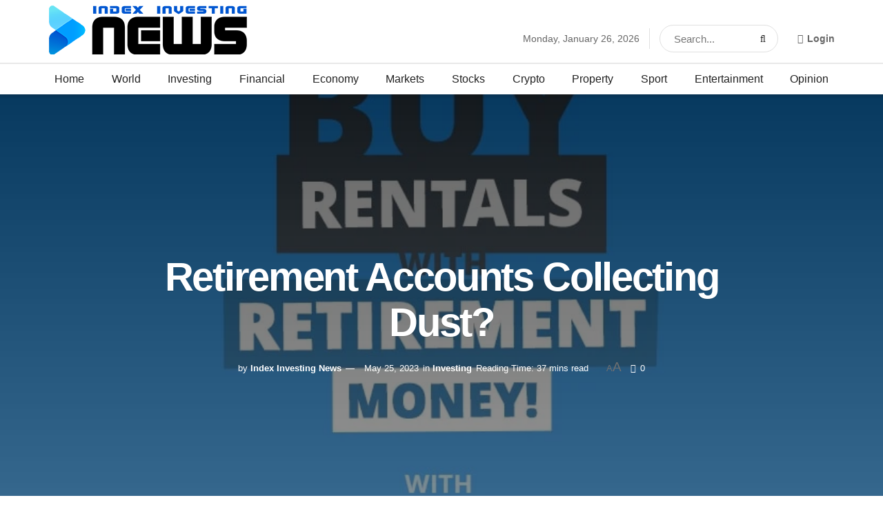

--- FILE ---
content_type: text/html; charset=UTF-8
request_url: https://indexinvestingnews.com/retirement-accounts-collecting-dust/
body_size: 52190
content:
<!doctype html>
<!--[if lt IE 7]><html class="no-js lt-ie9 lt-ie8 lt-ie7" lang="en-US"> <![endif]-->
<!--[if IE 7]><html class="no-js lt-ie9 lt-ie8" lang="en-US"> <![endif]-->
<!--[if IE 8]><html class="no-js lt-ie9" lang="en-US"> <![endif]-->
<!--[if IE 9]><html class="no-js lt-ie10" lang="en-US"> <![endif]-->
<!--[if gt IE 8]><!--><html class="no-js" lang="en-US"> <!--<![endif]--><head><script data-no-optimize="1">var litespeed_docref=sessionStorage.getItem("litespeed_docref");litespeed_docref&&(Object.defineProperty(document,"referrer",{get:function(){return litespeed_docref}}),sessionStorage.removeItem("litespeed_docref"));</script>  <script type="litespeed/javascript" data-src="https://www.googletagmanager.com/gtag/js?id=UA-222340242-1"></script> <script type="litespeed/javascript">window.dataLayer=window.dataLayer||[];function gtag(){dataLayer.push(arguments)}
gtag('js',new Date());gtag('config','UA-222340242-1')</script> <meta http-equiv="Content-Type" content="text/html; charset=UTF-8" /><meta name='viewport' content='width=device-width, initial-scale=1, user-scalable=yes' /><link rel="profile" href="https://gmpg.org/xfn/11" /><link rel="pingback" href="https://indexinvestingnews.com/xmlrpc.php" /><meta name='robots' content='index, follow, max-image-preview:large, max-snippet:-1, max-video-preview:-1' /><meta property="og:type" content="article"><meta property="og:title" content="Retirement Accounts Collecting Dust?"><meta property="og:site_name" content="Index Investing News"><meta property="og:description" content="Did you know you can invest in real estate using funds you’ve probably forgotten about? For years, you’ve been socking"><meta property="og:url" content="https://indexinvestingnews.com/retirement-accounts-collecting-dust/"><meta property="og:locale" content="en_US"><meta property="og:image" content="https://www.biggerpockets.com/blog/wp-content/uploads/2023/05/REP_770_WEB.jpg"><meta property="article:published_time" content="2023-05-25T06:02:06+00:00"><meta property="article:modified_time" content="2023-05-25T06:25:09+00:00"><meta property="article:author" content="https://indexinvestingnews.com"><meta property="article:section" content="Investing"><meta property="article:tag" content="Accounts"><meta property="article:tag" content="collecting"><meta property="article:tag" content="Dust"><meta property="article:tag" content="retirement"><meta name="twitter:card" content="summary_large_image"><meta name="twitter:title" content="Retirement Accounts Collecting Dust?"><meta name="twitter:description" content="Did you know you can invest in real estate using funds you’ve probably forgotten about? For years, you’ve been socking"><meta name="twitter:url" content="https://indexinvestingnews.com/retirement-accounts-collecting-dust/"><meta name="twitter:site" content="https://indexinvestingnews.com"><meta name="twitter:image:src" content="https://www.biggerpockets.com/blog/wp-content/uploads/2023/05/REP_770_WEB.jpg"><meta name="twitter:image:width" content="0"><meta name="twitter:image:height" content="0"><title>Retirement Accounts Collecting Dust? - Index Investing News</title><link rel="canonical" href="https://indexinvestingnews.com/retirement-accounts-collecting-dust/" /><meta property="og:locale" content="en_US" /><meta property="og:type" content="article" /><meta property="og:title" content="Retirement Accounts Collecting Dust? - Index Investing News" /><meta property="og:description" content="Did you know you can invest in real estate using funds you’ve probably forgotten about? For years, you’ve been socking away money into your IRA or 401(k) to ensure an abundant retirement. The problem? You’ve only been able to invest those funds into passive investments like stocks, bonds, and mutual funds. What about the investors [&hellip;]" /><meta property="og:url" content="https://indexinvestingnews.com/retirement-accounts-collecting-dust/" /><meta property="og:site_name" content="Index Investing News" /><meta property="article:published_time" content="2023-05-25T06:02:06+00:00" /><meta property="article:modified_time" content="2023-05-25T06:25:09+00:00" /><meta property="og:image" content="https://www.biggerpockets.com/blog/wp-content/uploads/2023/05/REP_770_WEB.jpg" /><meta name="author" content="Index Investing News" /><meta name="twitter:card" content="summary_large_image" /><meta name="twitter:image" content="https://www.biggerpockets.com/blog/wp-content/uploads/2023/05/REP_770_WEB.jpg" /><meta name="twitter:label1" content="Written by" /><meta name="twitter:data1" content="Index Investing News" /><meta name="twitter:label2" content="Est. reading time" /><meta name="twitter:data2" content="52 minutes" /> <script type="application/ld+json" class="yoast-schema-graph">{"@context":"https://schema.org","@graph":[{"@type":"Article","@id":"https://indexinvestingnews.com/retirement-accounts-collecting-dust/#article","isPartOf":{"@id":"https://indexinvestingnews.com/retirement-accounts-collecting-dust/"},"author":{"name":"Index Investing News","@id":"https://indexinvestingnews.com/#/schema/person/5674b854dbf7515cc7f3f06ab8e36a7b"},"headline":"Retirement Accounts Collecting Dust?","datePublished":"2023-05-25T06:02:06+00:00","dateModified":"2023-05-25T06:25:09+00:00","mainEntityOfPage":{"@id":"https://indexinvestingnews.com/retirement-accounts-collecting-dust/"},"wordCount":10309,"publisher":{"@id":"https://indexinvestingnews.com/#organization"},"image":["https://www.biggerpockets.com/blog/wp-content/uploads/2023/05/REP_770_WEB.jpg"],"thumbnailUrl":"https://www.biggerpockets.com/blog/wp-content/uploads/2023/05/REP_770_WEB.jpg","keywords":["Accounts","collecting","Dust","retirement"],"articleSection":["Investing"],"inLanguage":"en-US"},{"@type":"WebPage","@id":"https://indexinvestingnews.com/retirement-accounts-collecting-dust/","url":"https://indexinvestingnews.com/retirement-accounts-collecting-dust/","name":"Retirement Accounts Collecting Dust? - Index Investing News","isPartOf":{"@id":"https://indexinvestingnews.com/#website"},"primaryImageOfPage":"https://www.biggerpockets.com/blog/wp-content/uploads/2023/05/REP_770_WEB.jpg","image":["https://www.biggerpockets.com/blog/wp-content/uploads/2023/05/REP_770_WEB.jpg"],"thumbnailUrl":"https://www.biggerpockets.com/blog/wp-content/uploads/2023/05/REP_770_WEB.jpg","datePublished":"2023-05-25T06:02:06+00:00","dateModified":"2023-05-25T06:25:09+00:00","breadcrumb":{"@id":"https://indexinvestingnews.com/retirement-accounts-collecting-dust/#breadcrumb"},"inLanguage":"en-US","potentialAction":[{"@type":"ReadAction","target":["https://indexinvestingnews.com/retirement-accounts-collecting-dust/"]}]},{"@type":"ImageObject","inLanguage":"en-US","@id":"https://indexinvestingnews.com/retirement-accounts-collecting-dust/#primaryimage","url":"https://www.biggerpockets.com/blog/wp-content/uploads/2023/05/REP_770_WEB.jpg","contentUrl":"https://www.biggerpockets.com/blog/wp-content/uploads/2023/05/REP_770_WEB.jpg"},{"@type":"BreadcrumbList","@id":"https://indexinvestingnews.com/retirement-accounts-collecting-dust/#breadcrumb","itemListElement":[{"@type":"ListItem","position":1,"name":"Home","item":"https://indexinvestingnews.com/"},{"@type":"ListItem","position":2,"name":"Retirement Accounts Collecting Dust?"}]},{"@type":"WebSite","@id":"https://indexinvestingnews.com/#website","url":"https://indexinvestingnews.com/","name":"Index Investing News","description":"Browse the latest financial and investing updates","publisher":{"@id":"https://indexinvestingnews.com/#organization"},"potentialAction":[{"@type":"SearchAction","target":{"@type":"EntryPoint","urlTemplate":"https://indexinvestingnews.com/?s={search_term_string}"},"query-input":{"@type":"PropertyValueSpecification","valueRequired":true,"valueName":"search_term_string"}}],"inLanguage":"en-US"},{"@type":"Organization","@id":"https://indexinvestingnews.com/#organization","name":"Index Investing News","url":"https://indexinvestingnews.com/","logo":{"@type":"ImageObject","inLanguage":"en-US","@id":"https://indexinvestingnews.com/#/schema/logo/image/","url":"https://indexinvestingnews.com/wp-content/uploads/2022/03/cropped-Indexing-icon.png","contentUrl":"https://indexinvestingnews.com/wp-content/uploads/2022/03/cropped-Indexing-icon.png","width":512,"height":512,"caption":"Index Investing News"},"image":{"@id":"https://indexinvestingnews.com/#/schema/logo/image/"}},{"@type":"Person","@id":"https://indexinvestingnews.com/#/schema/person/5674b854dbf7515cc7f3f06ab8e36a7b","name":"Index Investing News","image":{"@type":"ImageObject","inLanguage":"en-US","@id":"https://indexinvestingnews.com/#/schema/person/image/","url":"https://secure.gravatar.com/avatar/2f107cd306882bcb0b149caaa369802f6ea10afba8b9f638f96e58f1fd47ec30?s=96&d=mm&r=g","contentUrl":"https://secure.gravatar.com/avatar/2f107cd306882bcb0b149caaa369802f6ea10afba8b9f638f96e58f1fd47ec30?s=96&d=mm&r=g","caption":"Index Investing News"},"sameAs":["https://indexinvestingnews.com"],"url":"https://indexinvestingnews.com/author/projects666/"}]}</script> <link rel='dns-prefetch' href='//www.googletagmanager.com' /><link rel='dns-prefetch' href='//fonts.googleapis.com' /><link rel='dns-prefetch' href='//fonts.gstatic.com' /><link rel='dns-prefetch' href='//www.google-analytics.com' /><link rel='preconnect' href='https://fonts.gstatic.com' /><link rel="alternate" type="application/rss+xml" title="Index Investing News &raquo; Feed" href="https://indexinvestingnews.com/feed/" /><link rel="alternate" type="application/rss+xml" title="Index Investing News &raquo; Comments Feed" href="https://indexinvestingnews.com/comments/feed/" /><link rel="alternate" title="oEmbed (JSON)" type="application/json+oembed" href="https://indexinvestingnews.com/wp-json/oembed/1.0/embed?url=https%3A%2F%2Findexinvestingnews.com%2Fretirement-accounts-collecting-dust%2F" /><link rel="alternate" title="oEmbed (XML)" type="text/xml+oembed" href="https://indexinvestingnews.com/wp-json/oembed/1.0/embed?url=https%3A%2F%2Findexinvestingnews.com%2Fretirement-accounts-collecting-dust%2F&#038;format=xml" /><style id="litespeed-ccss">:root{--wp-block-synced-color:#7a00df;--wp-block-synced-color--rgb:122,0,223;--wp-bound-block-color:var(--wp-block-synced-color);--wp-editor-canvas-background:#ddd;--wp-admin-theme-color:#007cba;--wp-admin-theme-color--rgb:0,124,186;--wp-admin-theme-color-darker-10:#006ba1;--wp-admin-theme-color-darker-10--rgb:0,107,160.5;--wp-admin-theme-color-darker-20:#005a87;--wp-admin-theme-color-darker-20--rgb:0,90,135;--wp-admin-border-width-focus:2px}:root{--wp--preset--font-size--normal:16px;--wp--preset--font-size--huge:42px}:root{--wp--preset--aspect-ratio--square:1;--wp--preset--aspect-ratio--4-3:4/3;--wp--preset--aspect-ratio--3-4:3/4;--wp--preset--aspect-ratio--3-2:3/2;--wp--preset--aspect-ratio--2-3:2/3;--wp--preset--aspect-ratio--16-9:16/9;--wp--preset--aspect-ratio--9-16:9/16;--wp--preset--color--black:#000000;--wp--preset--color--cyan-bluish-gray:#abb8c3;--wp--preset--color--white:#ffffff;--wp--preset--color--pale-pink:#f78da7;--wp--preset--color--vivid-red:#cf2e2e;--wp--preset--color--luminous-vivid-orange:#ff6900;--wp--preset--color--luminous-vivid-amber:#fcb900;--wp--preset--color--light-green-cyan:#7bdcb5;--wp--preset--color--vivid-green-cyan:#00d084;--wp--preset--color--pale-cyan-blue:#8ed1fc;--wp--preset--color--vivid-cyan-blue:#0693e3;--wp--preset--color--vivid-purple:#9b51e0;--wp--preset--gradient--vivid-cyan-blue-to-vivid-purple:linear-gradient(135deg,rgb(6,147,227) 0%,rgb(155,81,224) 100%);--wp--preset--gradient--light-green-cyan-to-vivid-green-cyan:linear-gradient(135deg,rgb(122,220,180) 0%,rgb(0,208,130) 100%);--wp--preset--gradient--luminous-vivid-amber-to-luminous-vivid-orange:linear-gradient(135deg,rgb(252,185,0) 0%,rgb(255,105,0) 100%);--wp--preset--gradient--luminous-vivid-orange-to-vivid-red:linear-gradient(135deg,rgb(255,105,0) 0%,rgb(207,46,46) 100%);--wp--preset--gradient--very-light-gray-to-cyan-bluish-gray:linear-gradient(135deg,rgb(238,238,238) 0%,rgb(169,184,195) 100%);--wp--preset--gradient--cool-to-warm-spectrum:linear-gradient(135deg,rgb(74,234,220) 0%,rgb(151,120,209) 20%,rgb(207,42,186) 40%,rgb(238,44,130) 60%,rgb(251,105,98) 80%,rgb(254,248,76) 100%);--wp--preset--gradient--blush-light-purple:linear-gradient(135deg,rgb(255,206,236) 0%,rgb(152,150,240) 100%);--wp--preset--gradient--blush-bordeaux:linear-gradient(135deg,rgb(254,205,165) 0%,rgb(254,45,45) 50%,rgb(107,0,62) 100%);--wp--preset--gradient--luminous-dusk:linear-gradient(135deg,rgb(255,203,112) 0%,rgb(199,81,192) 50%,rgb(65,88,208) 100%);--wp--preset--gradient--pale-ocean:linear-gradient(135deg,rgb(255,245,203) 0%,rgb(182,227,212) 50%,rgb(51,167,181) 100%);--wp--preset--gradient--electric-grass:linear-gradient(135deg,rgb(202,248,128) 0%,rgb(113,206,126) 100%);--wp--preset--gradient--midnight:linear-gradient(135deg,rgb(2,3,129) 0%,rgb(40,116,252) 100%);--wp--preset--font-size--small:13px;--wp--preset--font-size--medium:20px;--wp--preset--font-size--large:36px;--wp--preset--font-size--x-large:42px;--wp--preset--spacing--20:0.44rem;--wp--preset--spacing--30:0.67rem;--wp--preset--spacing--40:1rem;--wp--preset--spacing--50:1.5rem;--wp--preset--spacing--60:2.25rem;--wp--preset--spacing--70:3.38rem;--wp--preset--spacing--80:5.06rem;--wp--preset--shadow--natural:6px 6px 9px rgba(0, 0, 0, 0.2);--wp--preset--shadow--deep:12px 12px 50px rgba(0, 0, 0, 0.4);--wp--preset--shadow--sharp:6px 6px 0px rgba(0, 0, 0, 0.2);--wp--preset--shadow--outlined:6px 6px 0px -3px rgb(255, 255, 255), 6px 6px rgb(0, 0, 0);--wp--preset--shadow--crisp:6px 6px 0px rgb(0, 0, 0)}.fa{display:inline-block;font:normal normal normal 14px/1 FontAwesome;font-size:inherit;text-rendering:auto;-webkit-font-smoothing:antialiased;-moz-osx-font-smoothing:grayscale}.fa-search:before{content:""}.fa-close:before{content:""}.fa-clock-o:before{content:""}.fa-lock:before{content:""}.fa-share:before{content:""}.fa-twitter:before{content:""}.fa-facebook:before{content:""}.fa-bars:before{content:""}.fa-pinterest:before{content:""}.fa-google-plus:before{content:""}.fa-linkedin:before{content:""}.fa-comment-o:before{content:""}.fa-angle-right:before{content:""}.fa-angle-up:before{content:""}.fa-reddit:before{content:""}.fa-facebook-official:before{content:""}[class^=jegicon-]:before{font-family:jegicon!important;font-style:normal!important;font-weight:400!important;font-variant:normal!important;text-transform:none!important;speak:none;line-height:1;-webkit-font-smoothing:antialiased;-moz-osx-font-smoothing:grayscale}.jegicon-cross:before{content:"d"}.mfp-hide{display:none!important}button::-moz-focus-inner{padding:0;border:0}a,body,div,form,h1,h3,html,i,img,label,li,p,section,span,ul{margin:0;padding:0;border:0;font-size:100%;font:inherit;vertical-align:baseline}section{display:block}body{line-height:1}ul{list-style:none}body{color:#53585c;background:#fff;font-family:Helvetica Neue,Helvetica,Roboto,Arial,sans-serif;font-size:14px;line-height:1.6em;-webkit-font-smoothing:antialiased;-moz-osx-font-smoothing:grayscale;overflow-anchor:none}body,html{height:100%;margin:0}::-webkit-selection{background:#fde69a;color:#212121;text-shadow:none}a{color:#f70d28;text-decoration:none}img{vertical-align:middle}img{max-width:100%;-ms-interpolation-mode:bicubic;height:auto}button,input,label{font:inherit}[class*=jeg_] .fa{font-family:FontAwesome}.clearfix:after,.container:after,.jeg_popup_content:after,.row:after{content:"";display:table;clear:both}h1,h3{color:#212121;text-rendering:optimizeLegibility}h1{font-size:2.25em;margin:.67em 0 .5em;line-height:1.25;letter-spacing:-.02em}h3{font-size:1.563em;margin:1em 0 .5em;line-height:1.4}i{font-style:italic}p{margin:0 0 1.75em;text-rendering:optimizeLegibility}@media (max-width:767px){.container{width:98%;width:calc(100% - 10px)}}@media (max-width:479px){.container{width:100%}}@media (min-width:768px){.container{max-width:750px}}@media (min-width:992px){.container{max-width:970px}}@media (min-width:1200px){.container{max-width:1170px}}.container{padding-right:15px;padding-left:15px;margin-right:auto;margin-left:auto}.row{margin-right:-15px;margin-left:-15px}.col-md-4,.col-md-8{position:relative;min-height:1px;padding-right:15px;padding-left:15px}@media (min-width:992px){.col-md-4,.col-md-8{float:left}.col-md-8{width:66.66666667%}.col-md-4{width:33.33333333%}}*,:after,:before{box-sizing:border-box}.jeg_viewport{position:relative}.jeg_container{width:auto;margin:0 auto;padding:0}.jeg_content{background:#fff}.jeg_content{padding:30px 0 40px}.jeg_sidebar{padding-left:30px}.post-ajax-overlay{position:absolute;top:0;left:0;right:0;bottom:0;background:#f5f5f5;display:none;z-index:5}.post-ajax-overlay .jnews_preloader_circle_outer{position:fixed;width:100%;top:50%;left:0;margin-left:170px}.post-ajax-overlay .jeg_preloader.dot{position:fixed;top:50%;margin-top:40px;margin-left:170px;left:50%}.post-ajax-overlay .jeg_preloader.square{position:fixed;top:50%;margin-top:0;left:50%;margin-left:170px}input:not([type=submit]){display:inline-block;background:#fff;border:1px solid #e0e0e0;border-radius:0;padding:7px 14px;height:40px;outline:none;font-size:14px;font-weight:300;margin:0;width:100%;max-width:100%;box-shadow:none}input[type=checkbox]{width:auto;height:auto;line-height:inherit;display:inline}.btn,.button,input[type=submit]{border:none;border-radius:0;background:#f70d28;color:#fff;padding:0 20px;line-height:40px;height:40px;display:inline-block;text-transform:uppercase;font-size:13px;font-weight:700;letter-spacing:1px;outline:0;-webkit-appearance:none}.jeg_header{position:relative}.jeg_header .container{height:100%}.jeg_nav_row{position:relative;-js-display:flex;display:-ms-flexbox;display:flex;-ms-flex-flow:row nowrap;flex-flow:row nowrap;-ms-flex-align:center;align-items:center;-ms-flex-pack:justify;justify-content:space-between;height:100%}.jeg_nav_grow{-ms-flex:1;flex:1}.jeg_nav_normal{-ms-flex:0 0 auto;flex:0 0 auto}.item_wrap{width:100%;display:inline-block;display:-ms-flexbox;display:flex;-ms-flex-flow:row wrap;flex-flow:row wrap;-ms-flex-align:center;align-items:center}.jeg_nav_left{margin-right:auto}.jeg_nav_right{margin-left:auto}.jeg_nav_center{margin:0 auto}.jeg_nav_alignleft{justify-content:flex-start}.jeg_nav_alignright{justify-content:flex-end}.jeg_nav_aligncenter{justify-content:center}.jeg_midbar{background-color:#fff;height:140px;position:relative;z-index:10;border-bottom:0 solid #e8e8e8}.jeg_midbar .jeg_nav_item{padding:0 14px}.jeg_navbar{background:#fff;position:relative;border-top:0 solid #e8e8e8;border-bottom:1px solid #e8e8e8;line-height:50px;z-index:9;box-sizing:content-box}.jeg_navbar:first-child{z-index:10}.jeg_navbar .jeg_nav_item{padding:0 14px}.jeg_nav_item:first-child{padding-left:0}.jeg_nav_item:last-child{padding-right:0}.jeg_navbar_shadow{border-bottom:0!important}.jeg_navbar_shadow:after{content:"";width:100%;height:7px;position:absolute;top:100%;left:0;background:linear-gradient(180deg,rgb(0 0 0/.15)0,transparent)}.jeg_logo{position:relative}.site-title{margin:0;padding:0;line-height:1;font-size:60px;letter-spacing:-.02em}.jeg_mobile_logo .site-title{font-size:34px}.site-title a{display:block;color:#212121}.jeg_logo img{height:auto;image-rendering:optimizeQuality;display:block}.jeg_nav_left .jeg_logo{margin-right:7px}.jeg_nav_left .jeg_logo:last-child{margin-right:28px}.btn .fa{margin-right:2px;font-size:14px}.jeg_navbar .btn{height:36px;line-height:36px;font-size:12px;font-weight:500;padding:0 16px}.jeg_nav_account{position:relative}.jeg_accountlink{float:left}.jeg_accountlink:last-child{padding-right:0}.jeg_accountlink li{position:static!important}.jeg_accountlink li .fa{margin-right:2px}.jeg_separator{height:30px;border-left:1px solid #e0e0e0}.jeg_search_wrapper{position:relative}.jeg_search_wrapper .jeg_search_form{display:block;position:relative;line-height:normal;min-width:60%}.jeg_search_toggle{color:#212121;display:block;text-align:center}.jeg_midbar .jeg_search_toggle{font-size:18px;min-width:16px;line-height:50px}.jeg_navbar .jeg_search_toggle{font-size:16px;min-width:15px}.jeg_search_wrapper .jeg_search_input{width:100%;vertical-align:middle;height:40px;padding:.5em 30px .5em 14px}.jeg_search_wrapper .jeg_search_button{color:#212121;background:#fff0;border:0;font-size:14px;outline:none;position:absolute;height:auto;min-height:unset;line-height:normal;top:0;bottom:0;right:0;padding:0 10px}.jeg_navbar .jeg_search_wrapper .jeg_search_input{height:36px}.jeg_search_no_expand .jeg_search_toggle{display:none}.jeg_search_no_expand.round .jeg_search_input{border-radius:33px;padding:.5em 15px}.jeg_search_no_expand.round .jeg_search_button{padding-right:12px}.jeg_midbar .jeg_search_no_expand .jeg_search_input{font-size:15px;padding:.5em 35px .5em 15px}.jeg_midbar .jeg_search_wrapper .jeg_search_button{padding-right:15px}.jeg_midbar .jeg_search_no_expand.round .jeg_search_input{padding:.5em 35px .5em 20px}.jeg_midbar .jeg_search_no_expand.round .jeg_search_button{padding-right:15px}.jeg_search_popup_expand .jeg_search_form{display:block;opacity:0;visibility:hidden;position:absolute;top:100%;right:-4px;text-align:center;width:325px;background:#fff;border:1px solid #eee;padding:0;height:0;z-index:12;box-shadow:0 1px 4px rgb(0 0 0/.09)}.jeg_search_popup_expand .jeg_search_form:before{border-color:#fff0 #fff0 #fff;border-style:solid;border-width:0 8px 8px;content:"";right:16px;position:absolute;top:-8px;z-index:98}.jeg_search_popup_expand .jeg_search_form:after{border-color:#fff0 #fff0 #eaeaea;border-style:solid;border-width:0 9px 9px;content:"";right:15px;position:absolute;top:-9px;z-index:97}.jeg_search_popup_expand .jeg_search_input{width:100%;box-shadow:inset 0 0 15px 0 rgb(0 0 0/.08)}.jeg_search_popup_expand .jeg_search_button{color:#888;position:absolute;top:0;bottom:0;right:20px}.jeg_navbar:not(.jeg_navbar_boxed):not(.jeg_navbar_menuborder) .jeg_search_popup_expand:last-child .jeg_search_form,.jeg_navbar:not(.jeg_navbar_boxed):not(.jeg_navbar_menuborder) .jeg_search_popup_expand:last-child .jeg_search_result{right:-17px}.jeg_search_hide{display:none}.jeg_search_result{opacity:0;visibility:hidden;position:absolute;top:100%;right:-4px;width:325px;background:#fff;border:1px solid #eee;padding:0;height:0;line-height:1;z-index:9;box-shadow:0 1px 4px rgb(0 0 0/.09)}.jeg_header .jeg_search_result{z-index:10}.jeg_search_no_expand .jeg_search_result{margin-top:0;opacity:1;visibility:visible;height:auto;min-width:100%;right:0}.jeg_search_result.with_result .search-all-button{overflow:hidden}.jeg_search_result .search-link{display:none;text-align:center;font-size:12px;padding:12px 15px;border-top:1px solid #eee}.jeg_search_result .search-link .fa{margin-right:5px}.jeg_search_result.with_result .search-all-button{display:block}.jeg_popup{position:relative;background:#fff;padding:35px;width:auto;max-width:380px;margin:20px auto}.jeg_popupform{text-align:center}.jeg_popupform .input_field{margin-bottom:1em}.jeg_popupform h3{font-size:22px;font-weight:700;margin-bottom:.5em}.jeg_popupform input:not([type=submit]){font-size:16px;height:48px;border-radius:3px;text-align:center}.jeg_popupform .button{font-size:16px;height:48px;border-radius:3px;text-transform:none;letter-spacing:normal;width:100%}.jeg_popupform .input_field.remember_me{text-align:left;margin:25px 0}.jeg_popupform .input_field.remember_me input[type=checkbox]{height:auto}.bottom_links{font-size:13px;text-align:left;color:#a0a0a0}.bottom_links .jeg_popuplink{float:right;font-weight:700}.bottom_links .forgot{float:left;color:#a0a0a0;font-weight:400}.jeg_menu>li{position:relative;float:left;text-align:left;padding-right:1.2em}.jeg_menu>li:last-child{padding-right:0}.jeg_midbar .jeg_menu:not(.jeg_main_menu)>li>a{color:#212121;font-weight:bolder;line-height:50px}.jeg_menu a{display:block}.jeg_menu a{position:relative}.jeg_main_menu>li{margin:0;padding:0;list-style:none;float:left}.jeg_main_menu>li>a{color:#212121;display:block;position:relative;padding:0 16px;margin:0;font-size:1em;font-weight:700;line-height:50px;text-transform:uppercase;white-space:nowrap}.jeg_navbar_fitwidth .jeg_main_menu_wrapper{width:100%}.jeg_navbar_fitwidth .jeg_mainmenu_wrap{-ms-flex:1;flex:1}.jeg_navbar_fitwidth .jeg_main_menu{float:none;display:-ms-flexbox;display:flex;-ms-flex-wrap:wrap;flex-wrap:wrap;-ms-flex-align:start;align-items:flex-start}.jeg_navbar_fitwidth .jeg_main_menu>li{float:none;-ms-flex:1 1 auto;flex:1 1 auto}.jeg_navbar_fitwidth .jeg_main_menu>li>a{width:100%;text-align:center}.jeg_menu_style_1>li{padding-right:22px;line-height:50px}.jeg_menu_style_1>li:last-child{padding-right:0}.jeg_navbar_fitwidth .jeg_menu_style_1>li{line-height:50px;text-align:center}.jeg_navbar_fitwidth .jeg_menu_style_1>li>a{width:auto}.jeg_menu_style_1>li>a{display:inline-block;padding:6px 0;margin:0;line-height:normal}.jeg_menu_style_1>li>a:before{content:"";position:absolute;bottom:0;width:0;height:2px;background:#f70d28;opacity:0}.jeg_navbar_mobile_wrapper,.jeg_navbar_mobile_wrapper .sticky_blankspace{display:none}.jeg_stickybar{position:fixed;top:0;left:auto;width:100%;z-index:9997;margin:0 auto;opacity:0;visibility:hidden}.module-preloader,.newsfeed_preloader{position:absolute;top:0;bottom:0;left:0;right:0;margin:auto;width:16px;height:16px}.jeg_preloader span{height:16px;width:16px;background-color:#999;animation:c 1.4s infinite ease-in-out both;position:absolute;top:0;border-radius:100%}.jeg_preloader span:first-of-type{left:-22px;animation-delay:-.32s}.jeg_preloader span:nth-of-type(2){animation-delay:-.16s}.jeg_preloader span:last-of-type{left:22px}@keyframes c{0%,80%,to{transform:scale(0);opacity:0}40%{transform:scale(1);opacity:1}}.jeg_navbar_mobile{display:none;position:relative;background:#fff;box-shadow:0 2px 6px rgb(0 0 0/.1);top:0;transform:translateZ(0)}.jeg_navbar_mobile .container{width:100%;height:100%}.jeg_mobile_bottombar{border-style:solid;height:60px;line-height:60px}.jeg_mobile_bottombar .jeg_nav_item{padding:0 10px}.jeg_navbar_mobile .jeg_nav_left .jeg_nav_item:first-child{padding-left:0}.jeg_navbar_mobile .jeg_nav_right .jeg_nav_item:last-child{padding-right:0}.jeg_mobile_bottombar.dark{background:#000;color:#212121}.jeg_mobile_bottombar.dark a{color:#212121}.jeg_mobile_bottombar.dark .jeg_search_toggle,.jeg_mobile_bottombar.dark .toggle_btn{color:#fff}.jeg_navbar_mobile .jeg_search_toggle,.jeg_navbar_mobile .toggle_btn{color:#212121;font-size:22px;display:block}.jeg_mobile_logo a{display:block}.jeg_mobile_logo img{width:auto;max-height:40px;display:block}.jeg_aside_copyright{font-size:11px;color:#757575;letter-spacing:.5px}.jeg_aside_copyright a{color:inherit;border-bottom:1px solid #aaa}.jeg_aside_copyright p{margin-bottom:1.2em}.jeg_aside_copyright p:last-child{margin-bottom:0}.jeg_navbar_mobile .jeg_search_wrapper{position:static}.jeg_navbar_mobile .jeg_search_popup_expand{float:none}.jeg_navbar_mobile .jeg_search_popup_expand .jeg_search_form:after,.jeg_navbar_mobile .jeg_search_popup_expand .jeg_search_form:before{display:none!important}.jeg_navbar_mobile .jeg_search_popup_expand .jeg_search_form{width:auto;border-left:0;border-right:0;left:-15px!important;right:-15px!important;padding:20px;transform:none}.jeg_navbar_mobile .jeg_search_popup_expand .jeg_search_result{margin-top:84px;width:auto;left:-15px!important;right:-15px!important;border:0}.jeg_navbar_mobile .jeg_search_form .jeg_search_button{font-size:18px}.jeg_navbar_mobile .jeg_search_wrapper .jeg_search_input{font-size:18px;padding:.5em 40px .5em 15px;height:42px}.jeg_mobile_wrapper .jeg_search_no_expand .jeg_search_input{box-shadow:inset 0 2px 2px rgb(0 0 0/.05)}.jeg_mobile_wrapper .jeg_search_result{width:100%;border-left:0;border-right:0;right:0}.jeg_bg_overlay{content:"";display:block;position:fixed;width:100%;top:0;bottom:0;background:#000;background:linear-gradient(180deg,#000,#434343);opacity:0;z-index:9998;visibility:hidden}.jeg_mobile_wrapper{opacity:0;display:block;position:fixed;top:0;left:0;background:#fff;width:320px;height:100%;overflow-x:hidden;overflow-y:auto;z-index:9999;transform:translate3d(-100%,0,0)}.jeg_menu_close{position:fixed;top:15px;right:15px;padding:0;font-size:16px;color:#fff;opacity:0;visibility:hidden;transform:rotate(-90deg);z-index:9999}@media only screen and (min-width:1023px){.jeg_menu_close{font-size:20px;padding:20px}}.jeg_mobile_wrapper .nav_wrap{min-height:100%;display:flex;flex-direction:column;position:relative}.jeg_mobile_wrapper .nav_wrap:before{content:"";position:absolute;top:0;left:0;right:0;bottom:0;min-height:100%;z-index:-1}.jeg_mobile_wrapper .item_main{flex:1}.jeg_mobile_wrapper .item_bottom{-ms-flex-pack:end;justify-content:flex-end}.jeg_aside_item{display:block;padding:20px;border-bottom:1px solid #eee}.item_bottom .jeg_aside_item{padding:10px 20px;border-bottom:0}.item_bottom .jeg_aside_item:first-child{padding-top:20px}.item_bottom .jeg_aside_item:last-child{padding-bottom:20px}.jeg_aside_item:last-child{border-bottom:0}.jeg_aside_item:after{content:"";display:table;clear:both}.jeg_navbar_mobile_wrapper{position:relative;z-index:9}.jeg_mobile_menu li a{color:#212121;margin-bottom:15px;display:block;font-size:18px;line-height:1.444em;font-weight:700;position:relative}.jeg_mobile_wrapper .socials_widget{width:100%;display:-ms-flexbox;display:flex}.jeg_mobile_wrapper .socials_widget a{margin-bottom:0!important;display:block}.dark .jeg_search_result.with_result .search-all-button{border-color:hsl(0 0% 100%/.15)}.module-overlay{width:100%;height:100%;position:absolute;top:0;left:0;background:hsl(0 0% 100%/.9);display:none;z-index:5}.module-preloader{position:absolute;top:0;bottom:0;left:0;right:0;margin:auto;width:16px;height:16px}.jeg_post_title{letter-spacing:-.02em}.jeg_post_meta{font-size:11px;text-transform:uppercase;color:#a0a0a0}.jeg_post_meta a{color:inherit;font-weight:700}.jeg_meta_date a{font-weight:400}.jeg_meta_author a{color:#f70d28}.jeg_post_meta .fa{color:#2e9fff}.jeg_post_meta>div{display:inline-block}.jeg_post_meta>div:not(:last-of-type){margin-right:1em}.jeg_thumb,.thumbnail-container{position:relative;overflow:hidden;z-index:0}.thumbnail-container{display:block;height:0;background:#f7f7f7;background-position:50%;background-size:cover}.thumbnail-container>img{position:absolute;top:0;bottom:0;left:0;width:100%;min-height:100%;color:#a0a0a0;z-index:-1}.size-1000{padding-bottom:100%}.thumbnail-container.animate-lazy>img{opacity:0}.thumbnail-container:after{content:"";opacity:1;background:#f7f7f7 url(/wp-content/themes/jnews/assets/dist/image/preloader.gif);background-position:50%;background-size:cover;position:absolute;height:100%;top:0;left:0;right:0;bottom:0;z-index:-2}.navigation_overlay{position:relative;height:48px;display:none}.jnews_boxed_container .jeg_inner_content{border:1px solid #e0e0e0;padding:20px;background:#fff;margin-bottom:30px}.jnews_boxed_container_shadow .jeg_inner_content{border:0;box-shadow:0 2px 4px rgb(0 0 0/.08)}@media screen and (min-width:1025px){.jnews_boxed_container .jeg_sidebar{padding-left:15px}}.jeg_ad{text-align:center}.jnews_header_top_ads{position:relative;background:#f5f5f5;z-index:9999}.socials_widget a{display:inline-block;margin:0 10px 10px 0;text-decoration:none!important}.socials_widget a .fa{font-size:1em;display:inline-block;width:38px;line-height:36px;white-space:nowrap;color:#fff;text-align:center}.socials_widget .fa{font-size:16px}.socials_widget a:last-child{margin-right:0}.socials_widget .jeg_facebook .fa{background:#45629f}.socials_widget .jeg_twitter .fa{background:#5eb2ef}.jeg_breadcrumbs{margin-bottom:20px}.jeg_single_tpl_5 .jeg_breadcrumbs{padding:8px 0;border-bottom:1px solid #eee;margin-bottom:20px}#breadcrumbs{font-size:12px;margin:0;color:#a0a0a0}#breadcrumbs a{color:#53585c}#breadcrumbs .fa{padding:0 3px}#breadcrumbs .breadcrumb_last_link a{color:#a0a0a0}.jeg_sharelist{float:none;display:-ms-flexbox;display:flex;-ms-flex-wrap:wrap;flex-wrap:wrap;-ms-flex-align:start;align-items:flex-start}.jeg_share_button{margin-bottom:30px}.jeg_share_button a{float:left;width:44px;max-width:44px;height:38px;line-height:38px;white-space:nowrap;padding:0 10px;color:#fff;background:#212121;margin:0 5px 5px 0;border-radius:3px;text-align:center;display:-ms-flexbox;display:flex;-ms-flex:1;flex:1;-ms-flex-pack:center;justify-content:center;-webkit-backface-visibility:hidden;backface-visibility:hidden}.jeg_share_button a:last-child{margin-right:0}.jeg_share_button a.expanded{width:auto;max-width:none;padding:0 12px}.jeg_share_button a>span{display:none;font-size:13px;font-weight:700;margin-left:10px}.jeg_share_button a.expanded>span{display:inline;position:relative}.jeg_share_button .fa{font-size:18px;color:#fff;line-height:inherit}.jeg_share_button .jeg_btn-facebook{background:#45629f}.jeg_share_button .jeg_btn-twitter{background:#5eb2ef}.jeg_share_button .jeg_btn-google-plus{background:#df5443}.jeg_share_button .jeg_btn-linkedin{background:#0083bb}.jeg_share_button .jeg_btn-pinterest{background:#cf2830}.jeg_share_button .jeg_btn-reddit{background:#5f99cf}.jeg_share_button .jeg_btn-toggle{background:#bdbdbd}.share-secondary{display:none}.jscroll-to-top{position:fixed;right:30px;bottom:30px;-webkit-backface-visibility:hidden;visibility:hidden;opacity:0;transform:translate3d(0,30px,0);z-index:11}.jscroll-to-top>a{color:#a0a0a0;font-size:30px;display:block;width:46px;border-radius:5px;height:46px;line-height:44px;background:hsl(0 0% 71%/.15);border:1px solid rgb(0 0 0/.11);box-shadow:inset 0 0 0 1px hsl(0 0% 100%/.1),0 2px 6px rgb(0 0 0/.1);text-align:center;opacity:.8}@media only screen and (max-width:1024px){.jscroll-to-top{bottom:50px}}.preloader_type .jeg_preloader{display:none}.preloader_type{width:100%;height:100%;position:relative}.preloader_type.preloader_dot .jeg_preloader.dot{display:block}.jnews_preloader_circle_outer{position:absolute;width:100%;top:50%;margin-top:-30px}.jnews_preloader_circle_inner{margin:0 auto;font-size:15px;position:relative;text-indent:-9999em;border-top:.4em solid rgb(0 0 0/.2);border-right:.4em solid rgb(0 0 0/.2);border-bottom:.4em solid rgb(0 0 0/.2);border-left:.4em solid rgb(0 0 0/.6);transform:translateZ(0);animation:w .9s infinite linear}.jnews_preloader_circle_inner,.jnews_preloader_circle_inner:after{border-radius:50%;width:60px;height:60px}.jeg_square{display:inline-block;width:30px;height:30px;position:relative;border:4px solid #555;top:50%;animation:f 2s infinite ease}.jeg_square_inner{vertical-align:top;display:inline-block;width:100%;background-color:#555;animation:g 2s infinite ease-in}@keyframes f{0%{transform:rotate(0deg)}25%{transform:rotate(180deg)}50%{transform:rotate(180deg)}75%{transform:rotate(1turn)}to{transform:rotate(1turn)}}@keyframes g{0%{height:0%}25%{height:0%}50%{height:100%}75%{height:100%}to{height:0%}}.g-recaptcha{margin-bottom:15px}[class*=google-plus].removed{position:relative;opacity:.2}[class*=google-plus].removed:after{content:"";position:absolute;opacity:1;z-index:999999;top:0;left:0;width:100%;height:100%}.entry-header .jeg_post_title{color:#212121;font-weight:700;font-size:3em;line-height:1.15;margin:0 0 .4em;letter-spacing:-.04em}.entry-header{margin:0 0 30px}.entry-header .jeg_meta_container{position:relative}.entry-header .jeg_post_meta{font-size:13px;color:#a0a0a0;text-transform:none;display:block}.entry-header .jeg_meta_comment a{color:#53585c;font-weight:400}.entry-header .jeg_post_meta_2 .jeg_meta_comment{margin-left:15px;font-size:16px}.entry-header .jeg_post_meta .fa{color:#2e9fff;font-size:16px;margin-right:2px}.entry-header .jeg_meta_author+.jeg_meta_date:before{content:"—";margin-right:10px}.entry-header .meta_right{text-align:right;flex:1 0 auto;margin-left:auto}.entry-header .meta_left>div{display:inline-block}.entry-header .meta_left>div:not(:last-of-type){margin-right:6px}.entry-header .meta_right>div{display:inline-block;font-size:18px;margin-left:15px}.entry-header .jeg_post_meta .meta_right .fa{font-size:inherit}.meta_right .jeg_meta_zoom{font-family:arial;text-align:center;display:inline-flex}.jeg_meta_zoom .zoom-dropdown{position:relative}.jeg_meta_zoom .zoom-dropdown .zoom-icon{display:block;color:#707070}.jeg_meta_zoom .zoom-dropdown .zoom-icon span{margin:-2px;display:inline-block;background:#fff0}.zoom-icon-small{font-size:.8rem}.zoom-icon-big{font-size:1.2rem}.jeg_meta_zoom .zoom-item-wrapper{display:none;white-space:nowrap;position:absolute;left:50%;transform:translateX(-55%);padding-top:15px;z-index:9}.jeg_meta_zoom .zoom-item-wrapper:after{position:absolute;top:5px;width:0;height:0;content:"";border-left:10px solid #fff0;border-right:10px solid #fff0;border-bottom:10px solid #fff}.jeg_meta_zoom .zoom-item{background:#fff;transform:translateX(-35%);box-shadow:0 4px 8px 0 rgb(0 0 0/.2),0 6px 20px 0 rgb(0 0 0/.19)}.jeg_meta_zoom .zoom-item-wrapper button{outline:0;width:70px;color:#1e90ff;background-color:#fff;padding-bottom:5px;border:none}.jeg_meta_zoom .zoom-item .zoom-out{border-right:.1px solid #f0f0f0;padding-top:10px;font-size:1rem}.jeg_meta_zoom .zoom-item .zoom-in{padding-top:5px;font-size:1.5rem}.zoom-bar-container{height:2px;background-color:#f0f0f0}.jeg_meta_zoom .zoom-bar-container .zoom-bar{height:100%;width:0;background-color:#1e90ff}.jeg_meta_zoom .zoom-item-wrapper .zoom-reset{width:100%;padding:5px 0;border:none;color:#909090;font-size:.9rem}.jeg_read_progress_wrapper .jeg_progress_container{height:4px;width:100%;display:block;position:fixed;bottom:0;z-index:99}.jeg_read_progress_wrapper .jeg_progress_container .progress-bar{background:#f70d28;width:0;display:block;height:inherit}.jeg_featured_big{position:relative;overflow:hidden;z-index:0}.jeg_fs_content{position:relative;height:540px}.jeg_featured_bg{background:#212121;background:#000;background:linear-gradient(180deg,#000 0,#545454)}.jeg_featured_bg,.jeg_featured_img{width:100%;height:100%;position:absolute;top:0;left:0}.jeg_featured_img{background-repeat:no-repeat;background-attachment:fixed;background-size:cover;background-position:50%;opacity:.4}.jeg_parallax .jeg_featured_img{background-position:50%0}.jeg_featured_big .entry-header{position:absolute;bottom:0;padding-bottom:5px;width:100%;z-index:2}.jeg_fs_content .jeg_post_meta{margin:20px 0 0}.jeg_fs_content .entry-header .jeg_post_meta .fa{color:#fff}.jeg_featured_big .entry-header .jeg_post_meta,.jeg_featured_big .entry-header .jeg_post_meta a,.jeg_featured_big .entry-header .jeg_post_title,.jeg_featured_big a{color:#fff}.jeg_featured_big .entry-header .jeg_post_title{max-width:960px;font-size:58px}.jeg_single_tpl_5 .jeg_featured_big .entry-header{text-align:center;bottom:50%;padding-bottom:0;margin-bottom:0;transform:translateY(50%)}.jeg_single_tpl_5 .jeg_featured_big .jeg_post_title{margin-left:auto;margin-right:auto;text-shadow:0 1px 1px rgb(0 0 0/.15)}.jeg_single_tpl_5 .jeg_featured_big .entry-header .meta_right{float:none}.jeg_single_tpl_5 .jeg_featured_big .entry-header .meta_right>div{font-size:inherit}.jeg_popup_post{display:block;position:fixed;background:#fff;width:300px;bottom:150px;right:15px;z-index:4;border-radius:3px;box-shadow:0 0 1px rgb(0 0 0/.2),0 2px 20px rgb(0 0 0/.15);padding:5px 20px 15px 15px;opacity:0;visibility:hidden}.jeg_popup_post .caption{color:#fff;font-size:11px;text-transform:uppercase;letter-spacing:1px;font-weight:700;position:absolute;right:0;bottom:0;line-height:1;padding:3px 5px;background:#f70d28}.jeg_popup_content{margin-top:15px}.jeg_popup_content:nth-child(2){margin-top:10px}.jeg_popup_content .jeg_thumb{float:left;margin-right:10px;width:60px}.jeg_popup_content .post-title{font-size:14px;margin:0}.jeg_popup_content .post-title a{color:inherit}.jeg_popup_close{color:#949494;position:absolute;right:0;top:0;width:25px;height:25px;line-height:25px;font-size:12px;text-align:center}@media only screen and (max-width:1024px){.entry-header .jeg_post_title{font-size:2.4em}.jeg_featured_big .entry-header .jeg_post_title{font-size:3em}.jeg_featured_img{background-attachment:inherit}.jeg_parallax .jeg_featured_img{background-position:50%!important;background-size:cover}}@media only screen and (max-width:768px){.entry-header .jeg_post_title{font-size:2.4em!important;line-height:1.15!important}.entry-header,.jeg_share_button{margin-bottom:20px}.jeg_read_progress_wrapper .jeg_progress_container{z-index:999999}}@media only screen and (min-width:768px) and (max-width:1023px){.jeg_single_tpl_5 .jeg_breadcrumbs{margin-bottom:0}.jeg_featured_big .entry-header .jeg_post_title{font-size:40px!important}}@media only screen and (max-width:767px){.jeg_single_tpl_5 .jeg_breadcrumbs{margin-bottom:0;padding:5px 0}.entry-header .jeg_post_title{font-size:32px!important}.entry-header .meta_right>div{font-size:16px}}@media only screen and (max-width:568px){.entry-header .jeg_meta_category,.entry-header .jeg_meta_comment{display:none!important}}@media only screen and (max-width:480px){.entry-header,.jeg_share_button{margin-bottom:15px}.entry-header .jeg_meta_category,.entry-header .jeg_meta_comment{display:none!important}}@media only screen and (max-width:320px){.jeg_featured_big .jeg_meta_category,.jeg_featured_big .meta_right{display:none}}@keyframes w{0%{transform:rotate(0deg)}to{transform:rotate(1turn)}}@media only screen and (max-width:1024px){.jeg_header{display:none}.jeg_navbar_mobile,.jeg_navbar_mobile_wrapper{display:block}.jeg_navbar_mobile_wrapper{display:block}.jeg_sidebar{padding:0 15px!important}}@media only screen and (min-width:768px) and (max-width:1023px){.jeg_share_button a>span{font-size:11px}.jeg_share_button a{width:32px;max-width:32px;height:32px;line-height:32px}.jeg_share_button .fa{font-size:14px}}@media only screen and (max-width:767px){.jeg_content{padding:20px 0 30px}.jeg_breadcrumbs{margin-bottom:10px}#breadcrumbs{font-size:12px}}@media only screen and (max-width:568px){.jeg_share_button .fa{font-size:18px}.jeg_share_button a>span{margin-left:6px}}@media only screen and (max-width:480px){.jeg_share_button a>span{display:none!important}.jeg_share_button a{width:auto!important;max-width:none!important;height:32px;line-height:32px}.jeg_share_button .fa{font-size:14px}}@media only screen and (max-width:320px){.jeg_mobile_wrapper{width:275px}.jeg_mobile_menu li a{font-size:16px;margin-bottom:12px}.jeg_navbar_mobile .jeg_search_wrapper .jeg_search_input{font-size:16px;padding:.5em 35px .5em 12px;height:38px}.jeg_navbar_mobile .jeg_search_popup_expand .jeg_search_result{margin-top:80px}.jeg_navbar_mobile .jeg_search_form .jeg_search_button{font-size:16px}}@media only screen and (min-width:768px) and (max-width:1023px){.jeg_post_meta{font-size:10px}}@media only screen and (max-width:480px){.jeg_post_meta{font-size:10px;text-rendering:auto}}.jeg_midbar .jeg_menu:not(.jeg_main_menu)>li>a{color:var(--j-link-txt-color)!important}.entry-header .jeg_post_meta .fa,.jeg_post_meta .fa{color:inherit!important}.jeg_main_menu>li>a{font-size:16px;text-transform:none;font-weight:500}.jeg_midbar .jeg_nav_row{-webkit-align-items:flex-end;-ms-flex-align:flex-end;align-items:flex-end;padding-bottom:10px}@media only screen and (min-width:768px){.jeg_pl_sm .jeg_post_meta{display:none}}.jeg_main:not(.jeg_wide_content):not(.jeg_double_sidebar) .jeg_singlepage .container{max-width:1140px}.jeg_singlepage .jeg_sidebar.col-md-4{float:right;width:345px}@media screen and (min-width:1280px){.jeg_featured_big:not(.jeg_fs_container) .jeg_fs_content{height:0;padding-bottom:50%}}.selectShare-inner{position:absolute;display:none;z-index:1000;top:0;left:0}.select_share.jeg_share_button{position:relative;background:#fff;border-radius:5px;padding:0 5px;margin:0;-webkit-box-shadow:0 3px 15px 1px rgb(0 0 0/.2);box-shadow:0 3px 15px 1px rgb(0 0 0/.2)}.selectShare-arrowClip{position:absolute;bottom:-10px;left:50%;clip:rect(10px 20px 20px 0);margin-left:-10px}.selectShare-arrowClip .selectShare-arrow{display:block;width:20px;height:20px;background-color:#fff;-webkit-transform:rotate(45deg) scale(.5);transform:rotate(45deg) scale(.5)}.select_share.jeg_share_button button{opacity:.75;display:inline-block;width:44px;max-width:44px;height:38px;line-height:38px;white-space:nowrap;padding:0 10px;color:#fff;outline:0;background:0 0;margin:0;border:none;border-radius:0;text-align:center;-webkit-backface-visibility:hidden;backface-visibility:hidden}.select_share.jeg_share_button button i.fa{color:#000}.jeg_container,.jeg_content{background-color:#fff}body{--j-body-color:#666666;--j-accent-color:#045973;--j-heading-color:#0c120c}body,.entry-header .jeg_meta_comment a,#breadcrumbs a{color:#666}a,.jeg_meta_author a{color:#045973}.jeg_menu_style_1>li>a:before,input[type="submit"],.btn,.button,.jeg_popup_post .caption{background-color:#045973}h1,h3,.entry-header .jeg_post_title{color:#0c120c}.jeg_midbar{height:91px}.jeg_header .jeg_bottombar.jeg_navbar{height:44px}.jeg_header .jeg_bottombar.jeg_navbar,.jeg_header .jeg_bottombar .jeg_menu_style_1>li{line-height:44px}.jeg_header .jeg_bottombar{border-top-width:2px;border-bottom-width:2px}.jeg_stickybar.jeg_navbar{height:47px}.jeg_stickybar.jeg_navbar,.jeg_stickybar .jeg_menu_style_1>li{line-height:47px}.jeg_stickybar{border-bottom-width:2px}.jeg_mobile_midbar,.jeg_mobile_midbar.dark{background:#0c120c}.jeg_nav_search{width:38%}.jeg_read_progress_wrapper .jeg_progress_container .progress-bar{background-color:#0061d3}body,input,.btn,.button{font-family:Poppins,Helvetica,Arial,sans-serif}.jeg_header,.jeg_mobile_wrapper{font-family:Poppins,Helvetica,Arial,sans-serif}.jeg_main_menu>li>a{font-family:Poppins,Helvetica,Arial,sans-serif}.jeg_post_title,.entry-header .jeg_post_title{font-family:Poppins,Helvetica,Arial,sans-serif}@media only screen and (min-width:1200px){.container{max-width:1170px}}@media only screen and (min-width:1441px){.container{max-width:1338px}}</style><link rel="preload" data-asynced="1" data-optimized="2" as="style" onload="this.onload=null;this.rel='stylesheet'" href="https://indexinvestingnews.com/wp-content/litespeed/css/78ea07afa9954c378b2b5fd3442bc522.css?ver=5ff42" /><script type="litespeed/javascript">!function(a){"use strict";var b=function(b,c,d){function e(a){return h.body?a():void setTimeout(function(){e(a)})}function f(){i.addEventListener&&i.removeEventListener("load",f),i.media=d||"all"}var g,h=a.document,i=h.createElement("link");if(c)g=c;else{var j=(h.body||h.getElementsByTagName("head")[0]).childNodes;g=j[j.length-1]}var k=h.styleSheets;i.rel="stylesheet",i.href=b,i.media="only x",e(function(){g.parentNode.insertBefore(i,c?g:g.nextSibling)});var l=function(a){for(var b=i.href,c=k.length;c--;)if(k[c].href===b)return a();setTimeout(function(){l(a)})};return i.addEventListener&&i.addEventListener("load",f),i.onloadcssdefined=l,l(f),i};"undefined"!=typeof exports?exports.loadCSS=b:a.loadCSS=b}("undefined"!=typeof global?global:this);!function(a){if(a.loadCSS){var b=loadCSS.relpreload={};if(b.support=function(){try{return a.document.createElement("link").relList.supports("preload")}catch(b){return!1}},b.poly=function(){for(var b=a.document.getElementsByTagName("link"),c=0;c<b.length;c++){var d=b[c];"preload"===d.rel&&"style"===d.getAttribute("as")&&(a.loadCSS(d.href,d,d.getAttribute("media")),d.rel=null)}},!b.support()){b.poly();var c=a.setInterval(b.poly,300);a.addEventListener&&a.addEventListener("load",function(){b.poly(),a.clearInterval(c)}),a.attachEvent&&a.attachEvent("onload",function(){a.clearInterval(c)})}}}(this);</script> <script type="litespeed/javascript" data-src="https://indexinvestingnews.com/wp-includes/js/jquery/jquery.min.js?ver=3.7.1" id="jquery-core-js"></script> 
 <script type="litespeed/javascript" data-src="https://www.googletagmanager.com/gtag/js?id=GT-579F7H5" id="google_gtagjs-js"></script> <script id="google_gtagjs-js-after" type="litespeed/javascript">window.dataLayer=window.dataLayer||[];function gtag(){dataLayer.push(arguments)}
gtag("set","linker",{"domains":["indexinvestingnews.com"]});gtag("js",new Date());gtag("set","developer_id.dZTNiMT",!0);gtag("config","GT-579F7H5")</script> <link rel="https://api.w.org/" href="https://indexinvestingnews.com/wp-json/" /><link rel="alternate" title="JSON" type="application/json" href="https://indexinvestingnews.com/wp-json/wp/v2/posts/83504" /><link rel="EditURI" type="application/rsd+xml" title="RSD" href="https://indexinvestingnews.com/xmlrpc.php?rsd" /><meta name="generator" content="WordPress 6.9" /><link rel='shortlink' href='https://indexinvestingnews.com/?p=83504' /><meta name="generator" content="Site Kit by Google 1.170.0" /><meta name="generator" content="Powered by WPBakery Page Builder - drag and drop page builder for WordPress."/> <script type='application/ld+json'>{"@context":"http:\/\/schema.org","@type":"Organization","@id":"https:\/\/indexinvestingnews.com\/#organization","url":"https:\/\/indexinvestingnews.com\/","name":"","logo":{"@type":"ImageObject","url":""},"sameAs":["https:\/\/www.facebook.com\/Index-Investing-News-102075432474739","https:\/\/twitter.com\/IndexInvesting_"]}</script> <script type='application/ld+json'>{"@context":"http:\/\/schema.org","@type":"WebSite","@id":"https:\/\/indexinvestingnews.com\/#website","url":"https:\/\/indexinvestingnews.com\/","name":"","potentialAction":{"@type":"SearchAction","target":"https:\/\/indexinvestingnews.com\/?s={search_term_string}","query-input":"required name=search_term_string"}}</script> <link rel="icon" href="https://indexinvestingnews.com/wp-content/uploads/2022/03/cropped-Indexing-icon-32x32.png" sizes="32x32" /><link rel="icon" href="https://indexinvestingnews.com/wp-content/uploads/2022/03/cropped-Indexing-icon-192x192.png" sizes="192x192" /><link rel="apple-touch-icon" href="https://indexinvestingnews.com/wp-content/uploads/2022/03/cropped-Indexing-icon-180x180.png" /><meta name="msapplication-TileImage" content="https://indexinvestingnews.com/wp-content/uploads/2022/03/cropped-Indexing-icon-270x270.png" /> <script type="application/ld+json">{"@context":"https://schema.org","@graph":[{"@type":"ImageObject","@id":"https://www.biggerpockets.com/blog/wp-content/uploads/2023/05/REP_770_WEB.jpg","url":"https://www.biggerpockets.com/blog/wp-content/uploads/2023/05/REP_770_WEB.jpg","contentUrl":"https://www.biggerpockets.com/blog/wp-content/uploads/2023/05/REP_770_WEB.jpg","mainEntityOfPage":"https://indexinvestingnews.com/retirement-accounts-collecting-dust/"}]}</script> 
<noscript><style>.wpb_animate_when_almost_visible { opacity: 1; }</style></noscript></head><body data-rsssl=1 class="wp-singular post-template-default single single-post postid-83504 single-format-standard wp-embed-responsive wp-theme-jnews jeg_toggle_dark jeg_single_tpl_5 jnews jnews_boxed_container jnews_boxed_container_shadow jsc_normal wpb-js-composer js-comp-ver-6.8.0 vc_responsive"><div class="jeg_ad jeg_ad_top jnews_header_top_ads"><div class='ads-wrapper  '></div></div><div class="jeg_viewport"><div class="jeg_header_wrapper"><div class="jeg_header_instagram_wrapper"></div><div class="jeg_header normal"><div class="jeg_midbar jeg_container normal"><div class="container"><div class="jeg_nav_row"><div class="jeg_nav_col jeg_nav_left jeg_nav_grow"><div class="item_wrap jeg_nav_alignleft"><div class="jeg_nav_item jeg_logo jeg_desktop_logo"><div class="site-title">
<a href="https://indexinvestingnews.com/" style="padding: 0px 0px 0px 0px;">
<img data-lazyloaded="1" src="[data-uri]" width="300" height="75" class='jeg_logo_img' data-src="https://indexinvestingnews.com/wp-content/uploads/2022/03/Indexing-def.png" data-srcset="https://indexinvestingnews.com/wp-content/uploads/2022/03/Indexing-def.png 1x, https://indexinvestingnews.com/wp-content/uploads/2022/03/Indexing-ret.png 2x" alt="Index Investing News"data-light-src="https://indexinvestingnews.com/wp-content/uploads/2022/03/Indexing-def.png" data-light-srcset="https://indexinvestingnews.com/wp-content/uploads/2022/03/Indexing-def.png 1x, https://indexinvestingnews.com/wp-content/uploads/2022/03/Indexing-ret.png 2x" data-dark-src="https://indexinvestingnews.com/wp-content/uploads/2022/03/Indexing-def-wg.png" data-dark-srcset="https://indexinvestingnews.com/wp-content/uploads/2022/03/Indexing-def-wg.png 1x, https://indexinvestingnews.com/wp-content/uploads/2022/03/Indexing-ret-wh.png 2x">			</a></div></div></div></div><div class="jeg_nav_col jeg_nav_center jeg_nav_normal"><div class="item_wrap jeg_nav_aligncenter"></div></div><div class="jeg_nav_col jeg_nav_right jeg_nav_normal"><div class="item_wrap jeg_nav_alignright"><div class="jeg_nav_item jeg_top_date">
Monday, January 26, 2026</div><div class="jeg_separator separator4"></div><div class="jeg_nav_item jeg_nav_search"><div class="jeg_search_wrapper jeg_search_no_expand round">
<a href="#" class="jeg_search_toggle"><i class="fa fa-search"></i></a><form action="https://indexinvestingnews.com/" method="get" class="jeg_search_form" target="_top">
<input name="s" class="jeg_search_input" placeholder="Search..." type="text" value="" autocomplete="off">
<button aria-label="Search Button" type="submit" class="jeg_search_button btn"><i class="fa fa-search"></i></button></form><div class="jeg_search_result jeg_search_hide with_result"><div class="search-result-wrapper"></div><div class="search-link search-noresult">
No Result</div><div class="search-link search-all-button">
<i class="fa fa-search"></i> View All Result</div></div></div></div><div class="jeg_nav_item jeg_nav_account"><ul class="jeg_accountlink jeg_menu"><li><a href="#jeg_loginform" class="jeg_popuplink"><i class="fa fa-lock"></i> Login</a></li></ul></div></div></div></div></div></div><div class="jeg_bottombar jeg_navbar jeg_container jeg_navbar_wrapper jeg_navbar_normal jeg_navbar_shadow jeg_navbar_fitwidth "><div class="container"><div class="jeg_nav_row"><div class="jeg_nav_col jeg_nav_left jeg_nav_grow"><div class="item_wrap jeg_nav_alignleft"><div class="jeg_nav_item jeg_main_menu_wrapper"><div class="jeg_mainmenu_wrap"><ul class="jeg_menu jeg_main_menu jeg_menu_style_1" data-animation="animate"><li id="menu-item-627" class="menu-item menu-item-type-post_type menu-item-object-page menu-item-home menu-item-627 bgnav" data-item-row="default" ><a href="https://indexinvestingnews.com/">Home</a></li><li id="menu-item-633" class="menu-item menu-item-type-taxonomy menu-item-object-category menu-item-633 bgnav" data-item-row="default" ><a href="https://indexinvestingnews.com/world/">World</a></li><li id="menu-item-634" class="menu-item menu-item-type-taxonomy menu-item-object-category current-post-ancestor current-menu-parent current-post-parent menu-item-634 bgnav" data-item-row="default" ><a href="https://indexinvestingnews.com/investing/">Investing</a></li><li id="menu-item-631" class="menu-item menu-item-type-taxonomy menu-item-object-category menu-item-631 bgnav" data-item-row="default" ><a href="https://indexinvestingnews.com/financial/">Financial</a></li><li id="menu-item-630" class="menu-item menu-item-type-taxonomy menu-item-object-category menu-item-630 bgnav" data-item-row="default" ><a href="https://indexinvestingnews.com/economy/">Economy</a></li><li id="menu-item-639" class="menu-item menu-item-type-taxonomy menu-item-object-category menu-item-639 bgnav" data-item-row="default" ><a href="https://indexinvestingnews.com/markets/">Markets</a></li><li id="menu-item-638" class="menu-item menu-item-type-taxonomy menu-item-object-category menu-item-638 bgnav" data-item-row="default" ><a href="https://indexinvestingnews.com/stocks/">Stocks</a></li><li id="menu-item-632" class="menu-item menu-item-type-taxonomy menu-item-object-category menu-item-632 bgnav" data-item-row="default" ><a href="https://indexinvestingnews.com/cryptocurrency/">Crypto</a></li><li id="menu-item-636" class="menu-item menu-item-type-taxonomy menu-item-object-category menu-item-636 bgnav" data-item-row="default" ><a href="https://indexinvestingnews.com/property/">Property</a></li><li id="menu-item-40680" class="menu-item menu-item-type-taxonomy menu-item-object-category menu-item-40680 bgnav" data-item-row="default" ><a href="https://indexinvestingnews.com/sport/">Sport</a></li><li id="menu-item-40681" class="menu-item menu-item-type-taxonomy menu-item-object-category menu-item-40681 bgnav" data-item-row="default" ><a href="https://indexinvestingnews.com/entertainment/">Entertainment</a></li><li id="menu-item-637" class="menu-item menu-item-type-taxonomy menu-item-object-category menu-item-637 bgnav" data-item-row="default" ><a href="https://indexinvestingnews.com/opinion/">Opinion</a></li></ul></div></div></div></div><div class="jeg_nav_col jeg_nav_center jeg_nav_normal"><div class="item_wrap jeg_nav_aligncenter"></div></div><div class="jeg_nav_col jeg_nav_right jeg_nav_normal"><div class="item_wrap jeg_nav_alignright"></div></div></div></div></div></div></div><div class="jeg_header_sticky"><div class="sticky_blankspace"></div><div class="jeg_header normal"><div class="jeg_container"><div data-mode="scroll" class="jeg_stickybar jeg_navbar jeg_navbar_wrapper jeg_navbar_normal jeg_navbar_shadow jeg_navbar_normal"><div class="container"><div class="jeg_nav_row"><div class="jeg_nav_col jeg_nav_left jeg_nav_grow"><div class="item_wrap jeg_nav_alignleft"><div class="jeg_nav_item jeg_main_menu_wrapper"><div class="jeg_mainmenu_wrap"><ul class="jeg_menu jeg_main_menu jeg_menu_style_1" data-animation="animate"><li id="menu-item-627" class="menu-item menu-item-type-post_type menu-item-object-page menu-item-home menu-item-627 bgnav" data-item-row="default" ><a href="https://indexinvestingnews.com/">Home</a></li><li id="menu-item-633" class="menu-item menu-item-type-taxonomy menu-item-object-category menu-item-633 bgnav" data-item-row="default" ><a href="https://indexinvestingnews.com/world/">World</a></li><li id="menu-item-634" class="menu-item menu-item-type-taxonomy menu-item-object-category current-post-ancestor current-menu-parent current-post-parent menu-item-634 bgnav" data-item-row="default" ><a href="https://indexinvestingnews.com/investing/">Investing</a></li><li id="menu-item-631" class="menu-item menu-item-type-taxonomy menu-item-object-category menu-item-631 bgnav" data-item-row="default" ><a href="https://indexinvestingnews.com/financial/">Financial</a></li><li id="menu-item-630" class="menu-item menu-item-type-taxonomy menu-item-object-category menu-item-630 bgnav" data-item-row="default" ><a href="https://indexinvestingnews.com/economy/">Economy</a></li><li id="menu-item-639" class="menu-item menu-item-type-taxonomy menu-item-object-category menu-item-639 bgnav" data-item-row="default" ><a href="https://indexinvestingnews.com/markets/">Markets</a></li><li id="menu-item-638" class="menu-item menu-item-type-taxonomy menu-item-object-category menu-item-638 bgnav" data-item-row="default" ><a href="https://indexinvestingnews.com/stocks/">Stocks</a></li><li id="menu-item-632" class="menu-item menu-item-type-taxonomy menu-item-object-category menu-item-632 bgnav" data-item-row="default" ><a href="https://indexinvestingnews.com/cryptocurrency/">Crypto</a></li><li id="menu-item-636" class="menu-item menu-item-type-taxonomy menu-item-object-category menu-item-636 bgnav" data-item-row="default" ><a href="https://indexinvestingnews.com/property/">Property</a></li><li id="menu-item-40680" class="menu-item menu-item-type-taxonomy menu-item-object-category menu-item-40680 bgnav" data-item-row="default" ><a href="https://indexinvestingnews.com/sport/">Sport</a></li><li id="menu-item-40681" class="menu-item menu-item-type-taxonomy menu-item-object-category menu-item-40681 bgnav" data-item-row="default" ><a href="https://indexinvestingnews.com/entertainment/">Entertainment</a></li><li id="menu-item-637" class="menu-item menu-item-type-taxonomy menu-item-object-category menu-item-637 bgnav" data-item-row="default" ><a href="https://indexinvestingnews.com/opinion/">Opinion</a></li></ul></div></div></div></div><div class="jeg_nav_col jeg_nav_center jeg_nav_normal"><div class="item_wrap jeg_nav_aligncenter"></div></div><div class="jeg_nav_col jeg_nav_right jeg_nav_normal"><div class="item_wrap jeg_nav_alignright"><div class="jeg_nav_item jeg_search_wrapper search_icon jeg_search_popup_expand">
<a href="#" class="jeg_search_toggle"><i class="fa fa-search"></i></a><form action="https://indexinvestingnews.com/" method="get" class="jeg_search_form" target="_top">
<input name="s" class="jeg_search_input" placeholder="Search..." type="text" value="" autocomplete="off">
<button aria-label="Search Button" type="submit" class="jeg_search_button btn"><i class="fa fa-search"></i></button></form><div class="jeg_search_result jeg_search_hide with_result"><div class="search-result-wrapper"></div><div class="search-link search-noresult">
No Result</div><div class="search-link search-all-button">
<i class="fa fa-search"></i> View All Result</div></div></div></div></div></div></div></div></div></div></div><div class="jeg_navbar_mobile_wrapper"><div class="jeg_navbar_mobile" data-mode="scroll"><div class="jeg_mobile_bottombar jeg_mobile_midbar jeg_container dark"><div class="container"><div class="jeg_nav_row"><div class="jeg_nav_col jeg_nav_left jeg_nav_normal"><div class="item_wrap jeg_nav_alignleft"><div class="jeg_nav_item">
<a href="#" class="toggle_btn jeg_mobile_toggle"><i class="fa fa-bars"></i></a></div></div></div><div class="jeg_nav_col jeg_nav_center jeg_nav_grow"><div class="item_wrap jeg_nav_aligncenter"><div class="jeg_nav_item jeg_mobile_logo"><div class="site-title">
<a href="https://indexinvestingnews.com/">
<img data-lazyloaded="1" src="[data-uri]" width="300" height="75" class='jeg_logo_img' data-src="https://indexinvestingnews.com/wp-content/uploads/2022/03/Indexing-def-wg.png" data-srcset="https://indexinvestingnews.com/wp-content/uploads/2022/03/Indexing-def-wg.png 1x, https://indexinvestingnews.com/wp-content/uploads/2022/03/Indexing-ret-wh.png 2x" alt="Index Investing News"data-light-src="https://indexinvestingnews.com/wp-content/uploads/2022/03/Indexing-def-wg.png" data-light-srcset="https://indexinvestingnews.com/wp-content/uploads/2022/03/Indexing-def-wg.png 1x, https://indexinvestingnews.com/wp-content/uploads/2022/03/Indexing-ret-wh.png 2x" data-dark-src="https://indexinvestingnews.com/wp-content/uploads/2022/03/Indexing-def-wg.png" data-dark-srcset="https://indexinvestingnews.com/wp-content/uploads/2022/03/Indexing-def-wg.png 1x, https://indexinvestingnews.com/wp-content/uploads/2022/03/Indexing-ret-wh.png 2x">		    </a></div></div></div></div><div class="jeg_nav_col jeg_nav_right jeg_nav_normal"><div class="item_wrap jeg_nav_alignright"><div class="jeg_nav_item jeg_search_wrapper jeg_search_popup_expand">
<a href="#" class="jeg_search_toggle"><i class="fa fa-search"></i></a><form action="https://indexinvestingnews.com/" method="get" class="jeg_search_form" target="_top">
<input name="s" class="jeg_search_input" placeholder="Search..." type="text" value="" autocomplete="off">
<button aria-label="Search Button" type="submit" class="jeg_search_button btn"><i class="fa fa-search"></i></button></form><div class="jeg_search_result jeg_search_hide with_result"><div class="search-result-wrapper"></div><div class="search-link search-noresult">
No Result</div><div class="search-link search-all-button">
<i class="fa fa-search"></i> View All Result</div></div></div></div></div></div></div></div></div><div class="sticky_blankspace" style="height: 60px;"></div></div><div class="post-wrapper"><div class="post-wrap" ><div class="jeg_main "><div class="jeg_container"><div class="jeg_featured_big jeg_parallax"><div class="jeg_featured_bg"><div class="jeg_featured_img" style="background-image: url(https://www.biggerpockets.com/blog/wp-content/uploads/2023/05/REP_770_WEB.jpg);" post-id="83504"></div></div><div class="jeg_fs_content"><div class="entry-header"><div class="container"><h1 class="jeg_post_title">Retirement Accounts Collecting Dust?</h1><div class="jeg_meta_container"><div class="jeg_post_meta jeg_post_meta_2"><div class="meta_left"><div class="jeg_meta_author">
<span class="meta_text">by</span>
<a href="https://indexinvestingnews.com/author/projects666/">Index Investing News</a></div><div class="jeg_meta_date">
<a href="https://indexinvestingnews.com/retirement-accounts-collecting-dust/">May 25, 2023</a></div><div class="jeg_meta_category">
<span><span class="meta_text">in</span>
<a href="https://indexinvestingnews.com/investing/" rel="category tag">Investing</a>                </span></div><div class="jeg_meta_reading_time">
<span>
Reading Time: 37 mins read
</span></div></div><div class="meta_right"><div class="jeg_meta_zoom" data-in-step="3" data-out-step="2"><div class="zoom-dropdown"><div class="zoom-icon">
<span class="zoom-icon-small">A</span>
<span class="zoom-icon-big">A</span></div><div class="zoom-item-wrapper"><div class="zoom-item">
<button class="zoom-out"><span>A</span></button>
<button class="zoom-in"><span>A</span></button><div class="zoom-bar-container"><div class="zoom-bar"></div></div>
<button class="zoom-reset"><span>Reset</span></button></div></div></div></div><div class="jeg_meta_comment"><a href="https://indexinvestingnews.com/retirement-accounts-collecting-dust/#comments"><i
class="fa fa-comment-o"></i> 0</a></div></div></div></div></div></div></div><div class="jeg_scroll_flag"></div></div><div class="jeg_breadcrumbs"><div class="container jeg_breadcrumb_container"><div id="breadcrumbs"><span class="">
<a href="https://indexinvestingnews.com">Home</a>
</span><i class="fa fa-angle-right"></i><span class="breadcrumb_last_link">
<a href="https://indexinvestingnews.com/investing/">Investing</a>
</span></div></div></div><div class="container"><div class="jeg_ad jeg_article_top jnews_article_top_ads"><div class='ads-wrapper  '></div></div></div><div class="jeg_content jeg_singlepage"><div class="container"><div class="row"><div class="jeg_main_content col-md-8"><div class="jeg_inner_content"><div class="jeg_share_top_container"><div class="jeg_share_button clearfix"><div class="jeg_share_stats"></div><div class="jeg_sharelist">
<a href="https://www.facebook.com/sharer.php?u=https%3A%2F%2Findexinvestingnews.com%2Fretirement-accounts-collecting-dust%2F" rel='nofollow' class="jeg_btn-facebook expanded"><i class="fa fa-facebook-official"></i><span>Share on Facebook</span></a><a href="https://twitter.com/intent/tweet?text=Retirement%20Accounts%20Collecting%20Dust%3F&url=https%3A%2F%2Findexinvestingnews.com%2Fretirement-accounts-collecting-dust%2F" rel='nofollow'  class="jeg_btn-twitter expanded"><i class="fa fa-twitter"></i><span>Share on Twitter</span></a><a href="https://plus.google.com/share?url=https%3A%2F%2Findexinvestingnews.com%2Fretirement-accounts-collecting-dust%2F" rel='nofollow'  class="jeg_btn-google-plus removed "><i class="fa fa-google-plus"></i></a><a href="https://reddit.com/submit?url=https%3A%2F%2Findexinvestingnews.com%2Fretirement-accounts-collecting-dust%2F&title=Retirement%20Accounts%20Collecting%20Dust%3F" rel='nofollow'  class="jeg_btn-reddit "><i class="fa fa-reddit"></i></a><div class="share-secondary">
<a href="https://www.linkedin.com/shareArticle?url=https%3A%2F%2Findexinvestingnews.com%2Fretirement-accounts-collecting-dust%2F&title=Retirement%20Accounts%20Collecting%20Dust%3F" rel='nofollow'  class="jeg_btn-linkedin "><i class="fa fa-linkedin"></i></a><a href="https://www.pinterest.com/pin/create/bookmarklet/?pinFave=1&url=https%3A%2F%2Findexinvestingnews.com%2Fretirement-accounts-collecting-dust%2F&media=https://www.biggerpockets.com/blog/wp-content/uploads/2023/05/REP_770_WEB.jpg&description=Retirement%20Accounts%20Collecting%20Dust%3F" rel='nofollow'  class="jeg_btn-pinterest "><i class="fa fa-pinterest"></i></a></div>
<a href="#" class="jeg_btn-toggle"><i class="fa fa-share"></i></a></div></div></div><div class="jeg_ad jeg_article jnews_content_top_ads "><div class='ads-wrapper  '></div></div><div class="entry-content no-share"><div class="jeg_share_button share-float jeg_sticky_share clearfix share-normal"><div class="jeg_share_float_container"></div></div><div class="content-inner "><p> <br /></p><p>Did you know you can<strong> invest in real estate using funds you’ve probably forgotten about</strong>? For years, you’ve been socking away money into your<strong> IRA or 401(k) </strong>to ensure an abundant retirement. The problem? You’ve only been able to invest those funds into passive investments like stocks, bonds, and mutual funds. What about the investors who want a more active income stream with <strong>bigger tax benefits</strong>, more <strong>equity upside</strong>, and <strong>plenty of cash flow</strong>? Can you use your retirement accounts to build wealth with real estate?</p><p>If you ask<strong> Kaaren Hall</strong>, her answer is a resounding yes. Kaaren saw quickly how the real money was being made in real estate, so she began investing herself, later realizing that she could<strong> use </strong>her <strong>retirement funds to </strong><strong>build a real estate portfolio faster</strong>. She founded uDirect IRA Services to help other investors build wealth a better way, opening up more options for <strong>passive income</strong>, so your retirement accounts can grow into the millions.</p><p>If you <strong>want to scale your real estate portfolio but don’t have the cash</strong> on hand, this could be your PERFECT option. Kaaren goes over exactly how to <strong>use your retirement accounts to invest in real estate</strong>, what you can (and definitely can’t) do when investing this way, and how you can <strong>start raising capital</strong> for your own deal<strong> using other people’s retirement funds</strong>. This is a $40 trillion untapped opportunity, so don’t miss out!</p><div style="overflow-y: scroll; max-height: 400px; background: #eee; padding: 20px; border: 1px solid #ddd;"><p>David:<br />This is the BiggerPockets Podcast, Show 770.</p><p>Kaaren:<br />Hi, I’m Kaaren Hall. And I’m CEO of uDirect IRA Services. And I’m going to talk to you about how to use self-directed retirement accounts to invest in your next real estate deal.</p><p>David:<br />What’s going on, everyone? This is David Greene, your host of the BiggerPockets Real Estate Podcast, the biggest, the best, the baddest real estate podcast in the world, here today with my co-host, Henry Washington.<br />Today’s episode is going to blow your mind. If you’re someone who has struggled thinking, “I want to invest in real estate, but I just don’t have the funds,” this is when you don’t want to miss. It is just for you.<br />Henry and I interview Kaaren Hall, a expert in self-directed IRAs who will not only teach you how to use an IRA to fund your deal, but how to create an IRA out of funds that you have in different retirement accounts for everybody who wants to invest in real estate, but feels they also want to keep some money set aside for emergencies in case there’s a recession or protect their family or other reasons. This is a can’t miss episode. Henry, I thought you asked some particularly insightful questions today. What were some of your favorite parts of the show?</p><p>Henry:<br />I mean, the best part about this show to me is because it answers one of the most frequently asked questions that new investors ask which is, “How do I find the funds? How do I get started investing without demolishing my savings? Where does this money come from? How do I grow a portfolio?” And this is a phenomenal episode where you can learn and potentially find a way to find some money that you didn’t even know you had or you could access. So this is a great episode for newbies.</p><p>David:<br />Yeah. So for experienced investors, I’d like you to keep an eye on the fact that not only may you have funds that you’re not thinking about. But when you are raising money from other people, they may not realize that they have the ability to create a self-directed IRA, lend you funds out of it. Now, they can get money back with the money that you pay them, grow their account more than they would have in other ways, and you can fund your deals by teaching them how.</p><p>Henry:<br />Yeah. My second favorite part of this episode was where you learned that and you decided you were going to be my next lender for my deal. So I mean, that was the amazing part of the show.</p><p>David:<br />Yeah. I talked my way right into becoming Henry’s personal lender. You’re talking about JP Greene Bank here, my next business venture. Also, you don’t want to miss this show. Listen all the way to the end because you’re going to hear what kind of Beanie Baby, both Henry and I would be. All that and more in today’s show.<br />Before we bring in Kaaren, today’s quick tip is don’t be afraid to ask questions when you don’t understand all of a strategy. Find the right person to talk to. Ask questions. Make sure they know their stuff and let them run with the stuff you don’t understand. Your job is to find the deal, analyze the deal, and make the deal not to do all of the little pieces that are involved. Henry, are you ready to do this thing?</p><p>Henry:<br />Let’s do it.</p><p>David:<br />While growing her personal portfolio, slow and steady, Kaaren Hall has taken her business acumen across various industries and turned that knowledge into a business with a massive opportunity to help investors use retirement savings to invest in things like real estate notes, tax liens, private stocks, LLCs, raw land, private lending, and more.<br />This not-so-common strategy can help you tap into a huge pool of funding. Like any investment strategy, you need to learn the rules to stay in the game, and we will learn about those and more on today’s show. Fun fact, Kaaren was an on-air radio announcer early on in her career. Kaaren, welcome to the show. It sounds like we have a lot to unpack here.</p><p>Kaaren:<br />Hey, David. Thanks so much. I really appreciate being here. Thanks, Henry.</p><p>David:<br />Yeah. So let’s start this thing off. Where did your exposure to real estate really start to open your eyes to the potential that it could provide folks?</p><p>Kaaren:<br />Wow. Probably when I was in mortgage lending. And I was a loan officer and I could see what it was doing for other people. I could take a look at their tax returns and their net worth. Of course, I get to see what everybody made. And it’s like the people that were making it big were in real estate.</p><p>David:<br />There’s so many stories I’ve seen that start that way. You talk to CPAs. You talk to bookkeepers, anyone that’s sort of in the industry. I just got an Instagram message today from a guy that’s a construction person and he said, “I’m watching how much money the investors are making on these deals, and I’m realizing I’m on the wrong end of this. I don’t want to be swinging the hammer. I want to be swinging the pen, signing the papers. How does the construction person make their way into the deal?”<br />And I’ve just seen so many of the greats that got exposed to it in someone else’s portfolio playing a role, and then the light bulb went off. You’re like, “I need to get on the other side of the table.” Was that a similar experience for you?</p><p>Kaaren:<br />It really, really was. I mean, you mentioned I was in radio, and that’s really when it started. I was thinking, “How do I make some real money?” And then, I just moved on and did a few other things. And finally, it just all came together.</p><p>David:<br />Henry, I believe it was similar for you. Isn’t that right?</p><p>Henry:<br />Yeah. No for me. So I freaked out and had a panic attack and started Googling and found real estate and was like, “I’m going to do that.”</p><p>David:<br />But didn’t you work at a corporation and do real estate for them?</p><p>Henry:<br />So yeah. I did data analytics for Walmart’s real estate department. And so, okay. I learned a lot about commercial real estate from that aspect and didn’t realize how I could get into it until I found BiggerPockets and was like, “Then, all the dots got connected.”</p><p>David:<br />Yes. So you weren’t working with investors. But I do think that that exposure, you got a comfort level understanding real estate. You were not intimidated by analyzing things. So when all the information came together, you know what, I’ve got an analogy. It reminds me of when a wrestler goes to Jiu-Jitsu because when you’re first learning Jiu-Jitsu, I finally went for the first time in nine months yesterday. So I have to now start talking about it again. It’s like none of it makes sense. You’re just learning a technique here, a technique there, a little snapshot of a piece of what to do. And all you think about is how difficult it is, and it sucks. And then at a certain point, those pieces come out when you’re in the middle of the roll. You’re like, “It’s the wax on, wax off.” Remember the old Karate Kid thing like, oh, that’s why I was learning that thing all the time. The wrestlers put the pieces together so much faster than the people who don’t have any experience with a grappling type of an issue.<br />Their mind has a framework to understand the information. I strongly believe people like Kaaren, like Henry, the CPAs I talked about, the bookkeepers, they have an element of being familiar with real estate. When they get the information on these podcasts, they run with it versus the person who’s doing something completely different like they’re Al Bundy selling shoes. None of this makes any sense to them.<br />They really struggle with taking those steps. And that’s one of the reasons that I often advise people. If you’re having a hard time picking up the progress as an investor, get a job in a real estate related environment. Jiu-jitsu scary to you? Go trade wrestling in high school or something you will get used to, which was Henry’s story, which was Kaaren’s story. And I’ve noticed it could get people over the hump. Before we get on with our normal interview, Kaaren, do you have anything like would you support that advice I’m giving or do you see a different angle?</p><p>Kaaren:<br />Oh, 100% because there’s so much jargon. You have to be familiar with what the words are, with what they mean and what employment people have start talking about LTV and what’s your DTI. And you need to know these things.</p><p>Henry:<br />It always because in that same vein, I always wonder why more title agents and closers don’t get into real estate because they get to spend time essentially one-on-one with investors. Every time they close a deal, they get to see the checks that they’re making. I’m like, “How do you not get into it when you see that?”</p><p>David:<br />Oh, and they have the worst job too, because they’re like the offensive line. You’re willing to be the offensive line, but you’re not willing to own the team.</p><p>Henry:<br />Right. Absolutely. Awesome. So Kaaren, thank you. I totally see how that would make you want to jump into it. So once you realize that, hey, I can make great money on the other side of the table here, when did real estate come into play? And what sparked that for you?</p><p>Kaaren:<br />Yeah. Well, I was doing a lot of things at the same time. I was raising children and living in Seattle. I’m kind of mixing things up. But actually, I was living in Seattle. I was on the air. I got a job as a property manager. And then, I became a real estate agent. So this is in my 20s. And I started again, like you talked about, just getting your feet in and learning the basics. Took the 30-clock hour class and learned all the jargon too, and then moved on and got into mortgage loan servicing, got into loan origination.<br />And so, in origination I was making some pretty good figures, some pretty good bank there. So that was wonderful. But then, you really got to invest. And I did some of that too. And I did lease out a primary residence when I made a move and learned a lot about that as well. But just the more I got into it, the better. And then, that’s really helped our account holders here at uDirect just that comprehension and understanding all the language about real estate investing.</p><p>Henry:<br />Awesome. So it sounds like you took the path. You did the property management. And that gave you even more exposure. Had you owned any of your own property at that point or were you just managing for other people? And then, how did that shape your next steps?</p><p>Kaaren:<br />Yeah, I was managing for other people. And I did things like take people to court because they were being evicted. And I really learned a lot of things too, vacuum the hallways and all that. You just do what you got to do. And I collect the rents and so forth and take care of the property. But again, that was when I was in my 20s. And it was a good start to understand property and how it works.</p><p>David:<br />Now, where did you stop feeling secure working for someone else because it sounds like things were going pretty well? You were making good money. You were doing a good job. They liked you. What changed?</p><p>Kaaren:<br />There was something called a recession. We already know. We all remember. And that made me feel insecure because living in Orange County, I couldn’t get a job in radio. That’s all in Los Angeles. And I wasn’t about to become a loan officer or a realtor or do something like that at that time. So I got a job working with a different company in the self-directed IRA industry. That’s 2007. And that was the start, the self-directed IRAs.</p><p>David:<br />All right. So what emotions did you go through because I remember how the recession affected me? But I was in a different position. I had a relatively secure job in law enforcement. I lost my job temporarily with the sheriff’s office. I got rehired after a couple months. So it wasn’t terrible. But I lost all my seniority. I had to work in court security. So even though financially I was secure, I just emotionally was miserable.<br />I was a 26, 27-year-old being forced to work at the court instead out on patrol, which led to me shaking things up. I went and took a job at another department. But it was frankly the emotional pain of sitting in commute traffic, not being able to work overtime, not learning anything, just feeling like I was wasting away. A lot of people were in a worse position than me. They had the emotional pain of am I going to lose my house? A lot of people were. What was the situation like for you? What were you thinking every morning when you woke up?</p><p>Kaaren:<br />I’ve got two kids. I’ve got to take care of them, got to feed them and send them through school and all this. How am I going to do that? So really , they were my motivation 110%, was just making sure that they were completely taken care of. And that’s the thing real estate can do. It’s just so amazing.<br />So that’s when I just had to take a deep dive into this. And so, I got into real estate really as a way to, I don’t know, I mean not just make a living and I guess what I’m trying to say, getting into real estate gave me the base that I needed to be good at self-directed IRAs. I already had all the administrative experience from mortgage loan servicing. But when I got into self-directed IRAs, then, I could take my expertise and use it to help other people invest and help them build their retirement.</p><p>David:<br />Do you think if it wasn’t for that level of concern, you would’ve made the jump later or do you think you maybe never would’ve made it if it wasn’t for that pain and that fear?</p><p>Kaaren:<br />Yeah. It was the pain. What do they say when they burn off the ships and you’re on the island and you can only go forward? And that was my life at that moment. It was pretty terrifying to tell you the truth. And it’s like, “All right, going forward.”And ever since then, my motto has just been, “Just keep swimming.”</p><p>David:<br />Yeah. It’s either go forward or drown in the ocean once you burn the boats, right?</p><p>Kaaren:<br />Yeah. And I made it through, I definitely had some battles.</p><p>David:<br />And you were a top performer at your company, and you were still let go.</p><p>Kaaren:<br />Yeah. They had some issues, some legal issues. And other top earners, highly compensated people got let go at that time. And where it was terrifying, there’s just a part of me that was joyful and so happy, like something really great’s going to come out of this. And it really, really did.</p><p>Henry:<br />It’s funny, you hear lots of stories of where something that seems like it or actually could have been very tragic or traumatizing happening to you where you think it’s this bad thing. But really it’s this moment where a door opens. And that door when you walk through, it just kind of changes your life. So it sounds like that actually turned out to be a blessing for you, which is a phenomenal story. So tell us a little bit about what does that overall portfolio look like today versus when you had to make that transition?</p><p>Kaaren:<br />When I talk about my personal real estate portfolio, I mean that’s not the main story here because what I’ve been doing is helping other people develop theirs. So my real estate portfolio, I think, started off with renting out a previous home I owned. And then, I purchased a home from my son when he was going to college. That’s a good story and later on.<br />And now recently, I’ve purchased two properties in Columbia, Missouri because I get them at a low price. They’re really cool hardwood floors, refinished them. And so now, I’ve got a couple of rentals in Columbia, Missouri. So my personal real estate portfolio the portfolio isn’t what made me a millionaire. What did was helping other people invest in real estate using this self-directed vehicle.</p><p>David:<br />Okay. Well that’s pretty exciting. I mean if it got you into real estate and it helped a lot of other people make money, that’s capitalism at its best. Nobody loses.<br />I was just reading in the Richest Man in Babylon doing some work for the book I’m working on for BiggerPockets. It’s going to be called Pillars of Wealth. And one of the mentors was teaching the young person about how when labor’s done correctly, money is spent on a property, but it’s not lost. You spend money on the laborers. You spend money on the materials. But then, you are left with a property that’s worth more than what you spent. And then, the people who did the work for you, their life is better off because they received the wages for the work they did.<br />They also built skills so they can get more wages later. When we work at the way we’re supposed to, there is not a winner or a loser. It is all winners. That’s something I really like about the strategy that you put together here, is people can tap into funds they may not have known that they had and get a higher return than what they were getting. So let’s get into that. What is a self-directed IRA? And why do you equate it to a game?</p><p>Kaaren:<br />A self-directed IRA, so an IRA is a individual retirement arrangement. It was created in 1975. The president then was Gerald Ford when he signed the ERISA Act into effect creating an IRA. And ever since that moment, you’ve been able to use that to invest in anything except life insurance contracts and collectibles. So it was always self-directable.<br />But Wall Street sort of got ahold of this vehicle, this IRA. And it became something that was associated with mutual funds and the stock market, and you didn’t really associate it straight away with alternative assets. But it’s always been one thing. So the self-directed IRA is exactly like any other IRA except it can invest outside of Wall Street into primarily real estate and real estate related assets.</p><p>David:<br />All right. Now, what about the rules, is how responsible is the account holder for what goes on?</p><p>Kaaren:<br />Yeah. That’s why this is a game. If I tell you, guys, “Hey, we’re going to play a game,” I mean I know you’re thinking in your head, “I already won this game. I already won.” But you got to know the rules to win, and you got to know the players. So that’s what it is. And so these rules are called prohibited transactions. And so, self-directed IRAs are a game of keep away from these prohibited transactions.</p><p>David:<br />Now, you mentioned no collectibles. Does that mean that if I have one of these I can’t go buy Beanie Babies?</p><p>Kaaren:<br />I hate to break your heart. But that’s exactly what it means.</p><p>David:<br />That is a bummer because I was considering trying to convince the company that makes them to make a Henry Washington collectible Beanie Baby actually. I figured it would be worth millions, and I would just get the first round of them. And my whole plan is now gone.</p><p>Kaaren:<br />Oh, man. Well there’s always plan B.</p><p>Henry:<br />I’m very concerned at what your iteration of a Henry Beanie Baby would look like versus mine.</p><p>David:<br />What would yours look like if you made your own Beanie Baby?</p><p>Henry:<br />Well, mine would look like me. It’s always interesting to see what other people think you look like.</p><p>David:<br />Yes. That’s a very good point. I did this game with Brandon Turner the other day in his car. I was like, “If I was an animal, what would I be?” And instead of answering it, he asked ChatGPT, of course. And it came back and said, “David Greene would be an owl based on his knowledge of real estate and his observing personality. And I was like, “There’s not a dude alive that would ever say I want to be known as an owl.” So I wasn’t a huge fan of ChatGPT. And since then, I’ve sworn it as an enemy and I will not use it because it piss me off. It had a lot of things it could have used. Henry, I would make you a lion with a mane, especially for the beard at a big W between the ears. That’s how I would see your Beanie Baby.</p><p>Henry:<br />I’m with it. I’m in for that.</p><p>David:<br />Kaaren, If you were a Beanie Baby, what would you be?</p><p>Kaaren:<br />I was going to say lion. And I was going to say you look like a bear.</p><p>David:<br />Me?</p><p>Kaaren:<br />Yeah.</p><p>David:<br />Like a polar bear, right, because I’m pale. I Don’t get enough sun.</p><p>Kaaren:<br />Oh, no. I didn’t set a polar bear. You got this big old beard going on. You got your headphones on.</p><p>David:<br />As long as it’s a vicious grizzly bear with sharp talons, I could live with that. Not if it’s like a Teddy bear. I get called out. You’re not the first person to call me a bear. And I always wonder if they mean like does that mean I’m cute and fat and cuddly, or does that mean that I’m vicious and nothing would take me on because it could really go both ways.</p><p>Kaaren:<br />If I had to answer that, I would ask your wife.</p><p>David:<br />No, I don’t have a wife. And then, maybe that’s why. There’s not a whole lot of women looking for a bear on the market or an owl. I got to figure something out here. But thank you for that. For assuming that somebody would marry me, Kaaren, that means a lot. What are some things that people should know about self-directed IRAs that are just not commonly understood?</p><p>Kaaren:<br />Well, one, yeah, a great question. I think one of the things is that it’s not like you’re regular cash, and there are special rules. So you can’t just go do what you want. Again, back to the rules, you have to follow the rules. So you don’t use that money to pay your own bills. It’s for later. Self-directed IRAs are 100% about investing for the future.</p><p>David:<br />All right. And then, if I’m understanding this correctly, do I need to have an IRA set up with my company? Is this the same as a 401(k) or is this different?</p><p>Kaaren:<br />It’s different. Those kinds of plans that are for companies and employees, those are typically referred to as ERISA plans, E-R-I-S-A, ERISA. But the IRA is for the individual, and it’s a traditional, a Roth. It could also be a SEP or a SIMPLE or even a inherited IRA, if somebody passes away and gives you their IRA. So those are some of the individual retirement arrangements, IRA.</p><p>David:<br />So if I have a retirement account set up with my work and I don’t understand much about it because I’m assuming that’s most people, at least that’s me, I never really understood a ton about what was going on with my pension, can I move those funds into a self-directed IRA to then use for real estate investing?</p><p>Kaaren:<br />Absolutely. People do it every day.</p><p>David:<br />Okay. That’s good to know. Let’s get into a deal deep dive on a self-directed IRA funded property that you did, if you don’t mind. Are you ready for that?</p><p>Kaaren:<br />All right.</p><p>David:<br />All right. In this section, Henry and I are going to fire questions back and forth. I will start. What kind of property was it that you bought?</p><p>Kaaren:<br />I’m going to do the single family home for a hundred jack.</p><p>David:<br />How did you find this property?</p><p>Kaaren:<br />A realtor. I’ve got a realtor who calls me when he finds a good property. And so, that’s so valuable.</p><p>David:<br />Okay. I like that. And how much was it?</p><p>Kaaren:<br />It was 230. It was obviously in the Midwest. And I got it down to 205.</p><p>David:<br />Which is actually, it sounds like it’s not a lot, 25 grand. But percentage wise, that’s like 10% of the property are close to it. That’s a pretty big significant negotiation there. And then, how did you fund it?</p><p>Kaaren:<br />I funded it obviously with self-directed IRA funds. And I took on a non-recourse loan for about 10% so that I had a good cushion in my IRA to cover any expenses.</p><p>David:<br />Okay. I like that. What did you do with it once you bought it?</p><p>Kaaren:<br />Well, that’s the thing, the expenses. Things had to happen. And that’s why I got a discount on it because it had been a hoarder home. And so, it needed some love. And so, I took some money from my IRA and used it to improve the property and just needed new flooring, put in some of that vinyl plank flooring, and needed some appliances and so forth. And then, there you go.</p><p>David:<br />So you were able to use down payment money to buy it from your IRA. And then, you were also able to use the rehab money from an IRA as well, right?</p><p>Kaaren:<br />Right. And I think it’s important because you said something, and it brings up a frequently asked question sort of. It’s not really a down payment in an IRA, and that is the most misunderstood thing about investing in real estate with an IRA.<br />The IRA comes in with a bulk of the funds. It’s not like borrowing 95% or 90%, and then you come in with 10. It’s you come with 90, and you borrow 10. So it’s like flip that because it’s an IRA and a non-recourse lender. What they’re looking for when they are lending money to an IRA is what kind of cash flow is this thing going to have? So if I’ve got a big loan, that’s going to really eat into my cash flow, and it’s going to make it even more difficult for me to get a non-recourse loan.</p><p>David:<br />So it’s not putting 20% down on the property and then borrowing 80% from the bank. You said you have to put 90% down on the property. Where does the other 10% come from?</p><p>Kaaren:<br />That would be the loan in that scenario. 80, 90, whatever it is, you could have 73% and 23, whatever the ratio is, but the LTV is flip-flopped for non-recourse lending in an IRA.</p><p>David:<br />But are you getting the loan from a traditional lender, or are you borrowing it from the IRA?</p><p>Kaaren:<br />Well, neither actually. So a non-recourse lender, it’s like a commercial loan. And so, with their underwriting looks like this. I mean they care about the location and the condition of the property, but they mostly care about its cash flow. So a lot of times before you can close on a non-recourse loan for your IRA, you need to have a written lease agreement in place already so that you can prove you’ve got cash flow. And then, they’re like, “Okay, we’ll fund the deal.”</p><p>David:<br />Okay. So I was mistaken on that. So you get a loan. It has to be non-recourse as a term of using money from the IRA. Is that correct?</p><p>Kaaren:<br />Precisely, yes.</p><p>David:<br />You can’t get a recourse loan so that if there is a default, they can’t come back and take the rest of the money out of the IRA.</p><p>Kaaren:<br />Yeah. They can’t come against you either, just the subject property.</p><p>Henry:<br />Awesome. Yeah. So what was the outcome of this?</p><p>Kaaren:<br />Well, that’s TBD because I’m still rehabbing it and still getting ready. But the nice thing is that my son and his wife live in that neighborhood. And so, every other day, I get a text from them about which friends of theirs want to rent the house. So now, it’s about finishing it up and getting the renter in there. Yeah. It’s super cool.</p><p>Henry:<br />And so it sounds like it’s still ongoing. But so far, talk a little bit about what lessons have you learned from this deal?</p><p>Kaaren:<br />I think that the lesson we all learn with real estate is that it’s going to cost more than you think. Something’s going to happen. The GC got up into the attic, and he found some beams up there that weren’t what you would consider whole. They’re kind of split in half.<br />So we had to fix that. And there was a drain pipe we had to scope and sneak out into the sewer. And so, there were some fun stuff like that. So I think what I learned is to budget even more than I think I need to budget for the next rehab.</p><p>Henry:<br />It doesn’t matter how experienced of an investor you are. It doesn’t matter how many times you’ve been through a rehab. You are always going to run into the issue where something, A, either unknown is going to come up, or in my… I literally got off the phone with a contractor right before this call where he basically said to me, “Do you need me to send you a new quote for all of the things that you’ve added since we’ve started?”<br />It’s just like I get in there and I just want to do things differently. I had a bathroom all designed out. And my plumber basically met with me today and said, “Yeah, this is great, except we can’t do any of it.” And so, we had to redesign it all. So you say it’s a lesson learned, and it’s like it’s one that,, yes, I learn, I get better at it, but it still gets me every time.</p><p>David:<br />Yeah. Real estate is like a toddler. You love it, but it takes way more energy than you ever would’ve expected, and you’re probably going to run out of it if you’re not extra prepared. So it’s one of the reasons I tell a lot of people, especially in this market, you don’t have to quit your job to become a real estate investor. You’re better to have a job that gives you the flexibility to work around it as a real estate investor. So like Henry and I, we still work. Kaaren, are you doing work in addition to doing real… yeah, because you’re helping people to do the same thing that you’re doing, right?</p><p>Kaaren:<br />I’m CEO of you uDirect IRA Services. It’s my day job. Yeah.</p><p>David:<br />There you go. right? We still have jobs while investing in real estate. It makes it a lot easier to do. You also have my brain thinking. I think I need to do a revised version of the BRRRR book, and include this as one of the ways to fund a deal. So my question would be if you put 80, 90% of the money to the deal from your IRA, you borrow the rest or you put 100% of it in there from your IRA. Then, you rehab it. You make it worth more. Can you refinance into a traditional deal and pay your IRA back?</p><p>Kaaren:<br />Okay. This is where we have a conflict between thinking of IRA money is your personal money versus these protected dollars. And so, yeah, you can have a property that you bought 100% with your IRA funds. You fixed it up. And now, you want to refi it and use the equity for your next deal. So you can do that. You go back to the non-recourse lender and see if they’ll give you the equity out of your property and they may.<br />And then, can you use that equity to go out and acquire a new property? Sure you can. Long story short, it’s possible. But there is just a catch, man. This is when you call Keystone CPA. You call Amanda Han, my bud. And she will tell you that that what’s going to happen then is that you’re going to owe tax. It’s called UDFI, unrelated debt financed income tax. So anytime your IRA borrows that non-recourse money, the amount of proceeds that you earned because of leverage are taxable.<br />So say you borrowed 30% for this real estate deal. And here comes your rent check. Well, 30% of that rent check your IRA earned because of leverage, and that means that that 30% is subject to this UDFI tax. So it’s definitely not investing with your private cash.</p><p>David:<br />Next question for you. How do you look at the layers of retirement, and how are you investing in them for your retirement?</p><p>Kaaren:<br />Right. So I’m in the retirement industry. I sit on the board of directors for the Retirement Industry Trust Association. I feel like I better know something about retirement. So I took a deep dive personally.<br />I think the first layer that we all have for retirement is Social Security. That’s kind of a given. If you’ve had a job, there’s that. Then, what you want to have just like you want to have in investing is multiple streams of income.<br />So I think on top of that would be your personal savings, the dollars in your savings account. And then, I’d layer on top of that, this is a capital stack. Am I right? The next thing would be your retirement dollars, your 401(k). Maybe you’ve got a 403(b), a 457. You’ve got IRAs, whatever that is. Your retirement savings come in. And there are other products like whole life insurance that has cash value. That can be one of your streams of income. Maybe, an annuity, I mean people love, people hate them, but it could be a stream of income. And I think on top, the frosting on our retirement cake is alternative assets like investing in real estate because you know what a good rental is going to do for you for your mailbox money and for your cash flow.</p><p>Henry:<br />This is super interesting because there’s always been this like I’ve understood that this is an option for people, but it’s always been this cloud around how do you actually do this? What’s really out there? So how large of a pool of funds are we talking about that can help investors fund their deals?</p><p>Kaaren:<br />Right. Well, self-directed IRAs, I mean it’s a big pool because it’s not just IRAs. It’s 401(k)s, defined benefit plans, all these different kinds of retirement accounts. So altogether, it’s about $40 trillion in American retirement. And that money can be used and can be accessed through self-directed IRAs for your deals.</p><p>David:<br />And are you accessing them from your own funds or are you saying that there’s ways to access other people’s income? Could I do a deal borrowing money from your self-directed IRA?</p><p>Kaaren:<br />You could. But you have to keep everything arm’s length. So you’re not going to have your own IRA. Your own IRA can be in your own deal. But if it’s a single family, but say for example, you’ve got a fund and you’re the fund manager, you pretty much want to keep arm’s length, and you pretty much want to keep out of that with your retirement money. Keep it arm’s length because, again, we want to win this game, the game of keep away. Keep it away from prohibited transactions, so you can’t have personal benefit and you can’t offer services to the plan.<br />So when it comes to your own money, there’s that. But with other people’s money, I mean that’s the thing, OPM. So if you’ve got a deal and you’re raising capital for it, or maybe it’s just a single family house that you’re working on, you’re starting. And you’re like, “Wow, I’m almost done here, but I need 20 grand left to finish this kitchen. Where am I going to find that?”<br />So you can go to a real estate investment club or go to the BiggerPockets conference, whatever you want to do. And you can find somebody that says, “Hey, look. I will lend you 20K out of my IRA and maybe secure it against the property, like have a lien against it.” And that’s how we do things on a grassroots level.</p><p>David:<br />So if you find a deal or you need some money to rehab the deal and I have an IRA, I can lend you money out of my IRA that you can use. And the interest and the principle when it’s paid back just goes back, it’s my IRA, so I can grow my own retirement account faster.</p><p>Kaaren:<br />That’s exactly right. Yeah. Exactly right. And so when you’re on the other side and you’re the IRA owner, you can invest in deals as a debt partner where your IRA is lending money, or you can invest as an equity partner where your IRA has an ownership interest.</p><p>David:<br />Awesome. What’s a benefit for new investors when they’re borrowing from a self-directed IRA?</p><p>Kaaren:<br />Wow. Number one, liquidity. I mean, tell me what people ask you about the most. Where do I find access to funds? And this is access to funds, and it’s not going to a bank and putting on your suit and sitting down in front of a banker. This is talking to the people at your real estate investment club, at your local REIA, and saying, “Look, this is what I’m doing and raising capital for it, and define people.” We network, right?</p><p>Henry:<br />So what I’m hearing is that David is going to fund my next few fix and flips through his IRA. I appreciate this episode. Thank you so much, David. That’s super kind of you.</p><p>David:<br />All I have to do is actually get a retirement account. I don’t know that I even have a retirement plan other than the real estate I’ve already bought.</p><p>Henry:<br />Great.</p><p>Kaaren:<br />In fact, when you were a policeman, do you have any kind of pension from that?</p><p>David:<br />We do. But I don’t know how that works.</p><p>Kaaren:<br />So what you would do, that’s called a rollover. And so, if you’re no longer on the force, you can roll over that pension into a self-directed IRA. And there you go. Then, invest those assets probably in real estate. You probably heard of it.</p><p>David:<br />Henry, it’s almost like you originated this entire thing to set yourself up to make me your banker.</p><p>Henry:<br />You heard it here, folks.</p><p>David:<br />The thumbnail looking like the monopoly man or something.</p><p>Henry:<br />You heard it here, folks. David is now my new financial backer. So send me those deals. Let’s make some money folks. Oh, great. Kaaren, talk to us a little bit about what are some of the pitfalls to avoid when dealing with self-directed IRAs.</p><p>Kaaren:<br />I think the number one pitfall is just to make sure you do your due diligence. If you’re going to buy a house with an IRA, make sure that the person selling it to you owns it. If you are investing in, say, private equity, Google that person with the word fraud after their name and make sure they haven’t been incarcerated. Just saying because it happens. Do your due diligence. I think that is the biggest pitfall.</p><p>David:<br />What are some examples of prohibited transactions that people cannot get involved in?</p><p>Kaaren:<br />Yeah. If you’re a rule book kind of guy and you might be David, since you’re like the law.</p><p>David:<br />You would think that, and I probably should be that. But I’m actually not that on all the personality tests. I’m the person that finds out where is the line and how can I morally step past that line as far as possible without going into doing something wrong. So I need help with this stuff because I have a proclivity to break rules, although I would still enforce them on other people, which is why everybody gets upset with people like me. And I’m well aware of that. But still, I want to hear from you. Where is that line so I know how not to cross it?</p><p>Kaaren:<br />That line is in the Internal Revenue Code and it’s 4975. That’s for our rule book people who love the rules. So they’re called prohibited transactions, essentially no personal benefit, keep things arm’s length. Don’t take any action in a deal. You’ll never live in a property that your IRA owns. You’re technically not even supposed to stay there one night. You don’t paint the walls in the property your IRA owns. You hire third-party vendors.<br />But when your IRA does own a house, for example, or a condo, whatever, you can still sort of act as a property manager. I mean, you can go in there and screen your tenants. You can go in and collect the rent check made payable to the IRA. And you can hire those vendors that are going to fix your windows or your garbage disposal or whatever, but you just can’t do that sweat equity yourself.</p><p>Henry:<br />Yeah. I think, and correct me if I’m wrong, so the way I’m thinking about this, is this is a long-term wealth building strategy. And so, I think when people think about investing in real estate, especially if they’re talking about fixing and flipping is they do a project. They get the funds. They make a big check. But with self-directed IRAs, that profit has to stay in the IRA, right? So it’s a way that you’re growing your wealth. It’s not one that you’re going to take a big flip and pull money out.</p><p>Kaaren:<br />Yeah. You’ve got a point. You just really nailed it. You’re thinking about the future. But the other thing is, so your IRA gets this house. And you do what you do with it. You rent it, whatever. And you think, “Hey, I’m going to sell it.” So your IRA, you sell it, and you make so many dollars. So here comes all that money back in your IRA, I mean your initial capital and any proceeds. And it’s not diminished by tax. Yay. So now, all that money can go back out into your next deal. And then, that means you’re compounding faster because the tax didn’t strip away all your profit.</p><p>David:<br />Okay. Can I ask you a couple of those gray area questions that are incredibly annoying, but this will highlight what my brain needs to understand because I’m always looking to push things as far as I can?</p><p>Kaaren:<br />Okay. Now you’re a gray bear, okay?</p><p>David:<br />Yes, a gray bear. That’s funny. I’m sorry to turn into that gray owl here. Can I buy a short-term rental with self-directed IRA funds, stay in it, but pay for my stay just like somebody else would?</p><p>Kaaren:<br />I mean the answer’s no on so many levels. Where do I start? No, because you can’t have any personal use of an asset your IRA owns. Also a short-term rental where they are just awesome, they’re great, but it’s running a business.<br />And when you run a business in your IRA, there’s another tax. There are two taxes. They’re twin taxes. That’s called EBIT, unrelated business income tax. So back to our rule book, if you want to find that, it’s on the IRS’s website. It’s I-R-S.G-O-V. And It’s publication 598. So that’s where that rule is written. But that’s a tax. So I wish I could say yes, but it’s no.</p><p>David:<br />Well, you can manage it, but you’re going to be taxed on the income. Is that what you’re saying?</p><p>Kaaren:<br />You’re not taxed. No. I mean retirement accounts are tax free like a Roth or tax deferred in a different kind of account. So you don’t pay tax until you take the money out.</p><p>David:<br />So you can’t stay in it and pay. You also cannot manage it yourself. Is that what you’re saying, and pay yourself a management fee?</p><p>Kaaren:<br />Definitely. There was actually a court case that you can’t pay yourself the management fee, but you can sort of manage it yourself by screening tenants, collecting the rent and hiring the third-party vendors. So you can do that.</p><p>David:<br />Okay. Now, my next question would be, my guess is the answer’s no, but could I buy a short-term rental with IRA funds, self-directed IRA funds, and then manage it myself and make that my short-term rental loophole property where I now qualify as a full-time real estate professional?</p><p>Kaaren:<br />Well, the real estate professional is how many hours that you spend.</p><p>David:<br />Assuming I meet the requirement of how many hours that I spend.</p><p>Kaaren:<br />Yeah. I’m not the tax person, but I would say yes, it would qualify. But again, the short-term rental, you can do it. But it’s going to lead to a pretty steep tax. So you want to definitely check everything out before you do that, do your due diligence.</p><p>David:<br />Yeah. We’d have to combine the CPA with the IRA person. So if anyone’s thinking that, because I’m sure people were, because everyone’s looking for ways to shelter that W2 income while we still have bonus depreciation,. That’s when you got to combine the Amanda Hans with the Kaaren Halls and get the information. But if there is a way to make that work and you don’t have a lot of cash in the bank, might not be a bad plan. Okay. What are some of the common mistakes that people make when utilizing these?</p><p>Kaaren:<br />It’s kind of funny. It’s funny to see this because we had actually… It happened twice in the same week where we had people take their rent money from an IRA and put it in a different IRA. So instead of putting it in their self-directed IRA, they went and put it in their Charles Schwab IRA. And that’s called taking constructive use of your IRA funds. And that’s a way to have game over. It’s taking personal use of your funds, so you just don’t do it. That’s a fairly common mistake.<br />And again, the other common mistake is thinking that an IRA is a down payment on a house, and it’s not like that as we covered. So when your IRA is investing, you have to keep in mind back to the prohibited transaction thing, who is qualified and who’s disqualified to your IRA?<br />So the qualified people are the people out to the sides on your family tree. But the disqualified people are up and down your family tree, like your parents and grandparents and their spouses, you and your spouse. And if you don’t have one, then, boom. Then, that’s nice. Then you don’t have to worry about that.<br />But your children and grandchildren and their spouse is disallowed, plus a 50/50 business partner is disallowed, and a fiduciary like somebody who’s got a legal interest or has to legally have your best interest like a realtor or CPA or attorney or something like that. Those people are disallowed people. So what that means is it would say your IRA has this property. Your uncle can go in there and do the drywall for you, but not your dad. Your aunt can stay there with your niece and nephew. But your mom can’t. So you need to know who’s allowed and who’s disallowed, prohibited, not prohibited.</p><p>David:<br />All right. Kaaren, this has been fantastic. This is more information that I’ve received about self-directed IRAs in the last 45 minutes than I’ve had in my entire life. And I know we’re just scratching the surface because as you mentioned, you need a rule follower. You need to be a rule follower, and you need a person that knows those rules so they can tell you where the line is so you don’t accidentally step over it. So for people that want to learn more about this and do things the right way, as we have BiggerPockets, believe everyone should, where can they find out more about you?</p><p>Kaaren:<br />At our website. It’s the letter U, udirectira.com.</p><p>David:<br />And if you’re watching this on YouTube, you can see exactly how to spell that because it’s right behind Kaaren’s lovely head. Henry, if people want to see what you look like, what type of a lion you would be as a Beanie Baby and what your background looks like, where can they go to find out more about you?</p><p>Henry:<br />Yes, you can reach me on Instagram. I am @thehenrywashington on Instagram. You can send me a DM with your ideas for what the Henry Washington Beanie Baby should look like.</p><p>David:<br />And if you’re not going to do that, please do us a favor, and comment on this YouTube video saying what you think Henry would be if he was a Beanie Baby, as well as what you think I and Kaaren would be. I am very curious to hear how popular bear ends up being.<br />Kaaren, thank you so much for doing the show and for sharing your knowledge with us. I really hope people do reach out to learn more about this, especially if you’re someone who thinks you have no cash, you might actually have some funds that you didn’t even realize. This is the equivalent of finding the $20 in your coat pocket, but it might be like $300,000 in your bank pocket that you didn’t know about.</p><p>Kaaren:<br />Thanks, David so much.</p><p>David:<br />And that was our show with Kaaren Hall. Henry, what are you thinking?</p><p>Henry:<br />I am glad we talked about this because this is a strategy that almost all real estate investors know is a thing, but very few know how to, A, get signed up to do it. B, how to execute it properly. There’s so many intricacies and rules, and I’m glad we got to have somebody who’s an expert come on and kind of highlight those for beginners.</p><p>David:<br />I remember I felt the same way about 1031s at one point. I knew the concept that I can sell a property and defer taxes on it, but I didn’t know the execution of it. And then, as I learned different rules, well, you have a 45-day window, 180-day window, you can’t have a qualified or constructive receipt. You have to keep them out of debt or more. It starts to get intimidating. And I just would say, I don’t even want to think about it. My first house I sold, I didn’t do a 1031 because I thought it was too much.<br />And then, I talked to someone who did, and I asked them all these questions. And they’re like, “I don’t know, man. I just got a qualified intermediary and they told me what to do.” I felt like a moron because I was a moron.<br />The same thing happens with people that ask a million questions about lending, and I’m like, “Why are you asking me all this? Just talk to loan officer. It’s their job to know it all. They’re the one that are going to do it. Let them figure that part out.” I really think this fits in the same box. It can be intimidating stuff, even as an experienced real estate investor.I was listening to a lot of this interview and thinking, “I don’t quite grasp exactly what she’s getting at. I had to ask more questions.”<br />And that’s how these things are when there’s a lot of intricate rules. It’s like a game of chess. When you’re first learning it, you can forget what the pieces do, much less how the strategy works. Just go to the chess master. If you guys were thinking the same thing as me, call Kaaren. Go to uDirect. Reach out to someone else who does this and say, “Here is my goal. Here’s what I want to achieve. Give me a plan to do it.”<br />You don’t have to understand all of it. You just have to understand enough of it to gain the confidence to move forward. Do you have any advice people for, Henry, that are in a similar situation that want to get into real estate investing? Maybe they think they don’t have enough cash, or they’re worried about a recession company. They want to keep some money set aside to just protect their family, but they still want to invest in real estate. What would you tell them?</p><p>Henry:<br />Yeah. I would tell them that I think you hit the nail on the head with you have to educate yourself to a point to where you can take some action and not be afraid to bring in an expert where it makes sense for you. And you’re right. You don’t have to be the expert in all things. But you do need to be able to hire or work with the experts in the areas where you’re not comfortable.<br />And so, I think with the market the way that it is right now, I think education is more important than ever because the market’s not as forgiving as it was if you make mistakes. And so, education to a point, take action where you’re comfortable, bring in experts where you’re not.</p><p>David:<br />That’s such a good point. Can I make another Jiu-Jitsu analogy or am I officially banned?</p><p>Henry:<br />I feel like Jiu-Jitsu is like if you don’t make a Jiu-Jitsu analogy, then you’ll probably be red-faced the next episode because you just have to get it out. So let’s hear it.</p><p>David:<br />Wanting to fly at them. I definitely am the worst Jiu-Jitsu practitioner per Jiu-Jitsu reference of anyone in the world. I have the worst… My turnover to assist ratio is the absolute worst in the entire league when it comes to this.<br />But it just works so nicely. I often hear people that are really good. I look at them and they’re like a brown belt or even a black belt. They’re super good. In my eyes, they just could not be better. And I’ll ask them about a person they rolled with, like the guy that owns the academy. He’s a Gracie, Crosley Gracie. And they’re like, “Oh yeah. When you go with him, you can’t make a mistake. You cannot make a mistake. If you make a mistake, you’re done.”<br />And I thought, “Well, that’s interesting because I didn’t know that you made mistakes first off.” And what you’re really saying is against someone who’s not as good as you, you can make a lot of mistakes and you’ll be okay. That is a great way of describing this market.<br />The last eight years with all the stimulus, with the low interest rates, with the money that was coming all over the place, with money flooding into real estate and boosting the asset prices up, with you bought the property wrong as a long-term rental, make it a short-term rental. There were so many things you could do. The market was forgiving. It was like rolling with the white belt. You didn’t have to be perfect. We are definitely moving into a market that is much more like a black belt. You cannot make mistakes. So getting this information, being careful, and then relying on experts.<br />The last little analogy that I’ll leave everyone with is no one goes their contractor and asks a million questions about the floor joist or what type of structure that they’re going to use to bear the weight. You just say, “I want it to look like this. How much is that going to cost?” And you might have a couple questions back and forth.<br />For some reason, when we get around the real estate agent, the loan officer, the qualified intermediary, the CPA, we want to know everything about everything, and you don’t need to. You just need the right person. And so, don’t stress yourselves out asking the wrong questions. Be like Henry here, and focus on finding the deal and landing the deal. Let everybody else do what they do. All right, Henry, I will see you on the next one.</p><p> </p></div><p>Help us reach new listeners on iTunes by leaving us a rating and review! It takes just 30 seconds and instructions can be found here. Thanks! We really appreciate it!</p><p><em>Interested in learning more about today’s sponsors or becoming a BiggerPockets partner yourself? Email </em><em><span class="__cf_email__" data-cfemail="78191c0e1d0a0c110b1d381a111f1f1d0a08171b131d0c0b561b1715">[email protected]</span></em><em>.</em></p><p><b>Note By BiggerPockets:</b> These are opinions written by the author and do not necessarily represent the opinions of BiggerPockets.</p><p><br />
<br /><a href="https://www.biggerpockets.com/blog/real-estate-770">Source link </a></p><div class="jeg_post_tags"><span>Tags:</span> <a href="https://indexinvestingnews.com/tag/accounts/" rel="tag">Accounts</a><a href="https://indexinvestingnews.com/tag/collecting/" rel="tag">collecting</a><a href="https://indexinvestingnews.com/tag/dust/" rel="tag">Dust</a><a href="https://indexinvestingnews.com/tag/retirement/" rel="tag">retirement</a></div></div></div><div class="jeg_share_bottom_container"><div class="jeg_share_button share-bottom clearfix"><div class="jeg_sharelist">
<a href="https://www.facebook.com/sharer.php?u=https%3A%2F%2Findexinvestingnews.com%2Fretirement-accounts-collecting-dust%2F" rel='nofollow' class="jeg_btn-facebook expanded"><i class="fa fa-facebook-official"></i><span>Share</span></a><a href="https://twitter.com/intent/tweet?text=Retirement%20Accounts%20Collecting%20Dust%3F&url=https%3A%2F%2Findexinvestingnews.com%2Fretirement-accounts-collecting-dust%2F" rel='nofollow' class="jeg_btn-twitter expanded"><i class="fa fa-twitter"></i><span>Tweet</span></a><a href="https://plus.google.com/share?url=https%3A%2F%2Findexinvestingnews.com%2Fretirement-accounts-collecting-dust%2F" rel='nofollow' class="jeg_btn-google-plus removed expanded"><i class="fa fa-google-plus"></i><span>Share</span></a><a href="https://reddit.com/submit?url=https%3A%2F%2Findexinvestingnews.com%2Fretirement-accounts-collecting-dust%2F&title=Retirement%20Accounts%20Collecting%20Dust%3F" rel='nofollow' class="jeg_btn-reddit expanded"><i class="fa fa-reddit"></i><span>Share</span></a><div class="share-secondary">
<a href="https://www.linkedin.com/shareArticle?url=https%3A%2F%2Findexinvestingnews.com%2Fretirement-accounts-collecting-dust%2F&title=Retirement%20Accounts%20Collecting%20Dust%3F" rel='nofollow'  class="jeg_btn-linkedin "><i class="fa fa-linkedin"></i></a><a href="https://www.pinterest.com/pin/create/bookmarklet/?pinFave=1&url=https%3A%2F%2Findexinvestingnews.com%2Fretirement-accounts-collecting-dust%2F&media=https://www.biggerpockets.com/blog/wp-content/uploads/2023/05/REP_770_WEB.jpg&description=Retirement%20Accounts%20Collecting%20Dust%3F" rel='nofollow'  class="jeg_btn-pinterest "><i class="fa fa-pinterest"></i></a></div>
<a href="#" class="jeg_btn-toggle"><i class="fa fa-share"></i></a></div></div></div><div class="jeg_ad jeg_article jnews_content_bottom_ads "><div class='ads-wrapper  '></div></div><div class="jnews_prev_next_container"><div class="jeg_prevnext_post">
<a href="https://indexinvestingnews.com/ship-briefly-stranded-in-suez-canal-successfully-refloated-by-reuters/" class="post prev-post">
<span class="caption">Previous Post</span><h3 class="post-title">Ship briefly stranded in Suez Canal successfully refloated By Reuters</h3>
</a>
<a href="https://indexinvestingnews.com/south-korea-us-troops-to-hold-massive-live-fire-drills-near-border-with-north-korea/" class="post next-post">
<span class="caption">Next Post</span><h3 class="post-title">South Korea, US troops to hold massive live-fire drills near border with North Korea</h3>
</a></div></div><div class="jnews_author_box_container "></div><div class="jnews_related_post_container"><div  class="jeg_postblock_4 jeg_postblock jeg_module_hook jeg_pagination_disable jeg_col_2o3 jnews_module_83504_0_697735e3a9f0a   " data-unique="jnews_module_83504_0_697735e3a9f0a"><div class="jeg_block_heading jeg_block_heading_6 jeg_subcat_right"><h3 class="jeg_block_title"><span>Related<strong> Posts</strong></span></h3></div><div class="jeg_posts jeg_block_container"><div class="jeg_posts jeg_load_more_flag"><article class="jeg_post jeg_pl_md_3 format-standard"><div class="jeg_thumb">
<a href="https://indexinvestingnews.com/monthly-dividend-stock-in-focus-decisive-dividend-corp/"><div class="thumbnail-container animate-lazy  size-715 "><img width="350" height="250" src="https://indexinvestingnews.com/wp-content/themes/jnews/assets/img/jeg-empty.png" class="attachment-jnews-350x250 size-jnews-350x250 lazyload wp-post-image" alt="Monthly Dividend Stock In Focus: Decisive Dividend Corp." title="Monthly Dividend Stock In Focus: Decisive Dividend Corp." decoding="async" fetchpriority="high" data-src="https://www.suredividend.com/wp-content/uploads/2022/10/Excel-File-150x150.jpg" data-srcset="" data-sizes="auto" data-expand="700" /></div></a></div><div class="jeg_postblock_content"><h3 class="jeg_post_title">
<a href="https://indexinvestingnews.com/monthly-dividend-stock-in-focus-decisive-dividend-corp/">Monthly Dividend Stock In Focus: Decisive Dividend Corp.</a></h3><div class="jeg_post_meta"><div class="jeg_meta_author"><span class="by">by</span> <a href="https://indexinvestingnews.com/author/projects666/">Index Investing News</a></div><div class="jeg_meta_date"><a href="https://indexinvestingnews.com/monthly-dividend-stock-in-focus-decisive-dividend-corp/"><i class="fa fa-clock-o"></i> January 23, 2026</a></div><div class="jeg_meta_comment"><a href="https://indexinvestingnews.com/monthly-dividend-stock-in-focus-decisive-dividend-corp/#comments" ><i class="fa fa-comment-o"></i> 0 </a></div></div><div class="jeg_post_excerpt"><p>Published on January 22nd, 2026 by Bob Ciura Monthly dividend stocks have instant appeal for many income investors. Stocks that...</p></div></div></article><article class="jeg_post jeg_pl_md_3 format-standard"><div class="jeg_thumb">
<a href="https://indexinvestingnews.com/book-review-a-dollar-for-fifty-cents/"><div class="thumbnail-container animate-lazy  size-715 "><img width="350" height="250" src="https://indexinvestingnews.com/wp-content/themes/jnews/assets/img/jeg-empty.png" class="attachment-jnews-350x250 size-jnews-350x250 lazyload wp-post-image" alt="Book Review: A Dollar for Fifty Cents" title="Book Review: A Dollar for Fifty Cents" decoding="async" data-src="https://blogs.cfainstitute.org/investor/files/2025/12/Michael-Joseph-A-dollar-for-fifty-cents.jpg" data-srcset="" data-sizes="auto" data-expand="700" /></div></a></div><div class="jeg_postblock_content"><h3 class="jeg_post_title">
<a href="https://indexinvestingnews.com/book-review-a-dollar-for-fifty-cents/">Book Review: A Dollar for Fifty Cents</a></h3><div class="jeg_post_meta"><div class="jeg_meta_author"><span class="by">by</span> <a href="https://indexinvestingnews.com/author/projects666/">Index Investing News</a></div><div class="jeg_meta_date"><a href="https://indexinvestingnews.com/book-review-a-dollar-for-fifty-cents/"><i class="fa fa-clock-o"></i> January 19, 2026</a></div><div class="jeg_meta_comment"><a href="https://indexinvestingnews.com/book-review-a-dollar-for-fifty-cents/#comments" ><i class="fa fa-comment-o"></i> 0 </a></div></div><div class="jeg_post_excerpt"><p>A Dollar for Fifty Cents: Proven Strategies to Outperform the Market with Closed-End Funds. 2025. Michael Joseph. IW$ Press   Closed-end funds...</p></div></div></article><article class="jeg_post jeg_pl_md_3 format-standard"><div class="jeg_thumb">
<a href="https://indexinvestingnews.com/monthly-dividend-stock-in-focus-artis-real-estate-investment-trust/"><div class="thumbnail-container animate-lazy  size-715 "><img width="350" height="250" src="https://indexinvestingnews.com/wp-content/themes/jnews/assets/img/jeg-empty.png" class="attachment-jnews-350x250 size-jnews-350x250 lazyload wp-post-image" alt="Monthly Dividend Stock In Focus: Artis Real Estate Investment Trust" title="Monthly Dividend Stock In Focus: Artis Real Estate Investment Trust" decoding="async" data-src="https://www.suredividend.com/wp-content/uploads/2022/10/Excel-File-150x150.jpg" data-srcset="" data-sizes="auto" data-expand="700" /></div></a></div><div class="jeg_postblock_content"><h3 class="jeg_post_title">
<a href="https://indexinvestingnews.com/monthly-dividend-stock-in-focus-artis-real-estate-investment-trust/">Monthly Dividend Stock In Focus: Artis Real Estate Investment Trust</a></h3><div class="jeg_post_meta"><div class="jeg_meta_author"><span class="by">by</span> <a href="https://indexinvestingnews.com/author/projects666/">Index Investing News</a></div><div class="jeg_meta_date"><a href="https://indexinvestingnews.com/monthly-dividend-stock-in-focus-artis-real-estate-investment-trust/"><i class="fa fa-clock-o"></i> January 15, 2026</a></div><div class="jeg_meta_comment"><a href="https://indexinvestingnews.com/monthly-dividend-stock-in-focus-artis-real-estate-investment-trust/#comments" ><i class="fa fa-comment-o"></i> 0 </a></div></div><div class="jeg_post_excerpt"><p>Published on January 14th, 2026 by Bob Ciura Monthly dividend stocks have instant appeal for many income investors. Stocks that...</p></div></div></article><article class="jeg_post jeg_pl_md_3 format-standard"><div class="jeg_thumb">
<a href="https://indexinvestingnews.com/what-earnings-explain-and-what-they-dont-insights-from-150-years-of-market-data/"><div class="thumbnail-container animate-lazy  size-715 "><img width="350" height="250" src="https://indexinvestingnews.com/wp-content/themes/jnews/assets/img/jeg-empty.png" class="attachment-jnews-350x250 size-jnews-350x250 lazyload wp-post-image" alt="What Earnings Explain, and What They Don’t: Insights from 150 Years of Market Data" title="What Earnings Explain, and What They Don’t: Insights from 150 Years of Market Data" decoding="async" data-src="https://blogs.cfainstitute.org/investor/files/2026/01/Terri-Campbell-image--scaled.jpg" data-srcset="" data-sizes="auto" data-expand="700" /></div></a></div><div class="jeg_postblock_content"><h3 class="jeg_post_title">
<a href="https://indexinvestingnews.com/what-earnings-explain-and-what-they-dont-insights-from-150-years-of-market-data/">What Earnings Explain, and What They Don’t: Insights from 150 Years of Market Data</a></h3><div class="jeg_post_meta"><div class="jeg_meta_author"><span class="by">by</span> <a href="https://indexinvestingnews.com/author/projects666/">Index Investing News</a></div><div class="jeg_meta_date"><a href="https://indexinvestingnews.com/what-earnings-explain-and-what-they-dont-insights-from-150-years-of-market-data/"><i class="fa fa-clock-o"></i> January 11, 2026</a></div><div class="jeg_meta_comment"><a href="https://indexinvestingnews.com/what-earnings-explain-and-what-they-dont-insights-from-150-years-of-market-data/#comments" ><i class="fa fa-comment-o"></i> 0 </a></div></div><div class="jeg_post_excerpt"><p>Stock prices and corporate earnings move closely together over long horizons, a relationship confirmed by more than a century of...</p></div></div></article><article class="jeg_post jeg_pl_md_3 format-standard"><div class="jeg_thumb">
<a href="https://indexinvestingnews.com/3-top-non-ai-dividend-stocks-for-2026/"><div class="thumbnail-container animate-lazy  size-715 "><img width="350" height="250" src="https://indexinvestingnews.com/wp-content/themes/jnews/assets/img/jeg-empty.png" class="attachment-jnews-350x250 size-jnews-350x250 lazyload wp-post-image" alt="3 Top Non-AI Dividend Stocks For 2026" title="3 Top Non-AI Dividend Stocks For 2026" decoding="async" data-src="https://www.suredividend.com/wp-content/uploads/2022/11/Technology-Stocks-e1667692442404.png" data-srcset="" data-sizes="auto" data-expand="700" /></div></a></div><div class="jeg_postblock_content"><h3 class="jeg_post_title">
<a href="https://indexinvestingnews.com/3-top-non-ai-dividend-stocks-for-2026/">3 Top Non-AI Dividend Stocks For 2026</a></h3><div class="jeg_post_meta"><div class="jeg_meta_author"><span class="by">by</span> <a href="https://indexinvestingnews.com/author/projects666/">Index Investing News</a></div><div class="jeg_meta_date"><a href="https://indexinvestingnews.com/3-top-non-ai-dividend-stocks-for-2026/"><i class="fa fa-clock-o"></i> January 7, 2026</a></div><div class="jeg_meta_comment"><a href="https://indexinvestingnews.com/3-top-non-ai-dividend-stocks-for-2026/#comments" ><i class="fa fa-comment-o"></i> 0 </a></div></div><div class="jeg_post_excerpt"><p>Guest Post by Tom Hutchinson, Chief Analyst, Cabot Dividend Investor The S&amp;P is up a staggering 95% since this bull...</p></div></div></article></div><div class='module-overlay'><div class='preloader_type preloader_dot'><div class="module-preloader jeg_preloader dot">
<span></span><span></span><span></span></div><div class="module-preloader jeg_preloader circle"><div class="jnews_preloader_circle_outer"><div class="jnews_preloader_circle_inner"></div></div></div><div class="module-preloader jeg_preloader square"><div class="jeg_square"><div class="jeg_square_inner"></div></div></div></div></div></div><div class="jeg_block_navigation"><div class='navigation_overlay'><div class='module-preloader jeg_preloader'><span></span><span></span><span></span></div></div></div></div></div><div class="jnews_popup_post_container"><section class="jeg_popup_post">
<span class="caption">Next Post</span><div class="jeg_popup_content"><div class="jeg_thumb">
<a href="https://indexinvestingnews.com/south-korea-us-troops-to-hold-massive-live-fire-drills-near-border-with-north-korea/"><div class="thumbnail-container animate-lazy  size-1000 "><img width="75" height="75" src="https://indexinvestingnews.com/wp-content/themes/jnews/assets/img/jeg-empty.png" class="attachment-jnews-75x75 size-jnews-75x75 lazyload wp-post-image" alt="South Korea, US troops to hold massive live-fire drills near border with North Korea" title="South Korea, US troops to hold massive live-fire drills near border with North Korea" decoding="async" data-src="https://s.abcnews.com/images/International/wirestory_9b0bb07c9392360412dba647c64a0009_16x9_992.jpg" data-srcset="" data-sizes="auto" data-expand="700" /></div>                    </a></div><h3 class="post-title">
<a href="https://indexinvestingnews.com/south-korea-us-troops-to-hold-massive-live-fire-drills-near-border-with-north-korea/">
South Korea, US troops to hold massive live-fire drills near border with North Korea                    </a></h3></div><div class="jeg_popup_content"><div class="jeg_thumb">
<a href="https://indexinvestingnews.com/british-ev-maker-arrival-seeks-second-chance-with-us-ev-tax-credits-by-reuters/"><div class="thumbnail-container animate-lazy  size-1000 "><img width="75" height="75" src="https://indexinvestingnews.com/wp-content/themes/jnews/assets/img/jeg-empty.png" class="attachment-jnews-75x75 size-jnews-75x75 lazyload wp-post-image" alt="British EV maker Arrival seeks second chance with US EV tax credits By Reuters" title="British EV maker Arrival seeks second chance with US EV tax credits By Reuters" decoding="async" data-src="https://i-invdn-com.investing.com/news/LYNXNPEC0D0AP_L.jpg" data-srcset="" data-sizes="auto" data-expand="700" /></div>                    </a></div><h3 class="post-title">
<a href="https://indexinvestingnews.com/british-ev-maker-arrival-seeks-second-chance-with-us-ev-tax-credits-by-reuters/">
British EV maker Arrival seeks second chance with US EV tax credits By Reuters                    </a></h3></div>
<a href="#" class="jeg_popup_close"><i class="fa fa-close"></i></a></section></div><div class="jnews_comment_container"></div></div></div><div class="jeg_sidebar  jeg_sticky_sidebar col-md-4"><div class="jegStickyHolder"><div class="theiaStickySidebar"><div class="widget widget_jnews_module_element_ads" id="jnews_module_element_ads-1"><div  class='jeg_ad jeg_ad_module jnews_module_83504_1_697735e3b0f22   '><div class='ads-wrapper'></div></div></div><div class="widget widget_jnews_module_block_21" id="jnews_module_block_21-1"><div  class="jeg_postblock_21 jeg_postblock jeg_module_hook jeg_pagination_disable jeg_col_1o3 jnews_module_83504_2_697735e3b1259  normal " data-unique="jnews_module_83504_2_697735e3b1259"><div class="jeg_block_heading jeg_block_heading_7 jeg_subcat_right"><h3 class="jeg_block_title"><span>RECOMMENDED</span></h3></div><div class="jeg_block_container"><div class="jeg_posts jeg_load_more_flag"><article class="jeg_post jeg_pl_sm format-standard"><div class="jeg_thumb">
<a href="https://indexinvestingnews.com/how-the-fed-causes-model-inflation/"><div class="thumbnail-container animate-lazy  size-715 "><img width="120" height="86" src="https://indexinvestingnews.com/wp-content/themes/jnews/assets/img/jeg-empty.png" class="attachment-jnews-120x86 size-jnews-120x86 lazyload wp-post-image" alt="How the Fed Causes (Model) Inflation" title="How the Fed Causes (Model) Inflation" decoding="async" data-src="https://ritholtz.com/wp-content/uploads/2022/10/oer.png" data-srcset="" data-sizes="auto" data-expand="700" /></div></a></div><div class="jeg_postblock_content"><h3 class="jeg_post_title">
<a href="https://indexinvestingnews.com/how-the-fed-causes-model-inflation/">How the Fed Causes (Model) Inflation</a></h3><div class="jeg_post_meta"><div class="jeg_meta_date"><a href="https://indexinvestingnews.com/how-the-fed-causes-model-inflation/" ><i class="fa fa-clock-o"></i> October 25, 2022</a></div></div></div></article><article class="jeg_post jeg_pl_sm format-standard"><div class="jeg_thumb">
<a href="https://indexinvestingnews.com/cia-used-telegram-to-topple-governments-former-us-official-tells-tucker-carlson-rt-world-news/"><div class="thumbnail-container animate-lazy  size-715 "><img width="120" height="86" src="https://indexinvestingnews.com/wp-content/themes/jnews/assets/img/jeg-empty.png" class="attachment-jnews-120x86 size-jnews-120x86 lazyload wp-post-image" alt="CIA used Telegram to topple governments, former US official tells Tucker Carlson — RT World Information" title="CIA used Telegram to topple governments, former US official tells Tucker Carlson — RT World Information" decoding="async" data-src="https://mf.b37mrtl.ru/files/2024.08/article/66cffcc72030277976008819.png" data-srcset="" data-sizes="auto" data-expand="700" /></div></a></div><div class="jeg_postblock_content"><h3 class="jeg_post_title">
<a href="https://indexinvestingnews.com/cia-used-telegram-to-topple-governments-former-us-official-tells-tucker-carlson-rt-world-news/">CIA used Telegram to topple governments, former US official tells Tucker Carlson — RT World Information</a></h3><div class="jeg_post_meta"><div class="jeg_meta_date"><a href="https://indexinvestingnews.com/cia-used-telegram-to-topple-governments-former-us-official-tells-tucker-carlson-rt-world-news/" ><i class="fa fa-clock-o"></i> August 29, 2024</a></div></div></div></article><article class="jeg_post jeg_pl_sm format-standard"><div class="jeg_thumb">
<a href="https://indexinvestingnews.com/ireland-vs-england-live-lionesses-result-and-reaction-from-euro-2025-qualifier-in-dublin/"><div class="thumbnail-container animate-lazy  size-715 "><img width="120" height="86" src="https://indexinvestingnews.com/wp-content/themes/jnews/assets/img/jeg-empty.png" class="attachment-jnews-120x86 size-jnews-120x86 lazyload wp-post-image" alt="Ireland vs England LIVE: Lionesses result and reaction from Euro 2025 qualifier in Dublin" title="Ireland vs England LIVE: Lionesses result and reaction from Euro 2025 qualifier in Dublin" decoding="async" data-src="https://static.independent.co.uk/2024/04/09/21/newFile-6.jpg?quality=75&amp;width=1200&amp;auto=webp" data-srcset="" data-sizes="auto" data-expand="700" /></div></a></div><div class="jeg_postblock_content"><h3 class="jeg_post_title">
<a href="https://indexinvestingnews.com/ireland-vs-england-live-lionesses-result-and-reaction-from-euro-2025-qualifier-in-dublin/">Ireland vs England LIVE: Lionesses result and reaction from Euro 2025 qualifier in Dublin</a></h3><div class="jeg_post_meta"><div class="jeg_meta_date"><a href="https://indexinvestingnews.com/ireland-vs-england-live-lionesses-result-and-reaction-from-euro-2025-qualifier-in-dublin/" ><i class="fa fa-clock-o"></i> April 9, 2024</a></div></div></div></article><article class="jeg_post jeg_pl_sm format-standard"><div class="jeg_thumb">
<a href="https://indexinvestingnews.com/michael-hudson-on-the-euro-without-germany/"><div class="thumbnail-container animate-lazy  size-715 "><img width="120" height="86" src="https://indexinvestingnews.com/wp-content/themes/jnews/assets/img/jeg-empty.png" class="attachment-jnews-120x86 size-jnews-120x86 lazyload wp-post-image" alt="Michael Hudson on The Euro Without Germany" title="Michael Hudson on The Euro Without Germany" decoding="async" data-src="https://cdn.printfriendly.com/buttons/print-button-gray.png" data-srcset="" data-sizes="auto" data-expand="700" /></div></a></div><div class="jeg_postblock_content"><h3 class="jeg_post_title">
<a href="https://indexinvestingnews.com/michael-hudson-on-the-euro-without-germany/">Michael Hudson on The Euro Without Germany</a></h3><div class="jeg_post_meta"><div class="jeg_meta_date"><a href="https://indexinvestingnews.com/michael-hudson-on-the-euro-without-germany/" ><i class="fa fa-clock-o"></i> September 30, 2022</a></div></div></div></article><article class="jeg_post jeg_pl_sm format-standard"><div class="jeg_thumb">
<a href="https://indexinvestingnews.com/microchips-chinese-real-estate-rot-and-a-global-economic-forecast/"><div class="thumbnail-container animate-lazy  size-715 "><img width="120" height="86" src="https://indexinvestingnews.com/wp-content/themes/jnews/assets/img/jeg-empty.png" class="attachment-jnews-120x86 size-jnews-120x86 lazyload wp-post-image" alt="Microchips, Chinese Real Estate &#8220;Rot,&#8221; and a Global Economic Forecast" title="Microchips, Chinese Real Estate &#8220;Rot,&#8221; and a Global Economic Forecast" decoding="async" data-src="https://www.biggerpockets.com/blog/wp-content/uploads/2023/10/OTM-148.jpg" data-srcset="" data-sizes="auto" data-expand="700" /></div></a></div><div class="jeg_postblock_content"><h3 class="jeg_post_title">
<a href="https://indexinvestingnews.com/microchips-chinese-real-estate-rot-and-a-global-economic-forecast/">Microchips, Chinese Real Estate &#8220;Rot,&#8221; and a Global Economic Forecast</a></h3><div class="jeg_post_meta"><div class="jeg_meta_date"><a href="https://indexinvestingnews.com/microchips-chinese-real-estate-rot-and-a-global-economic-forecast/" ><i class="fa fa-clock-o"></i> October 11, 2023</a></div></div></div></article><article class="jeg_post jeg_pl_sm format-standard"><div class="jeg_thumb">
<a href="https://indexinvestingnews.com/mary-elizabeth-winstead-joins-the-hand-that-rocks-the-cradle/"><div class="thumbnail-container animate-lazy  size-715 "><img width="120" height="86" src="https://indexinvestingnews.com/wp-content/themes/jnews/assets/img/jeg-empty.png" class="attachment-jnews-120x86 size-jnews-120x86 lazyload wp-post-image" alt="Mary Elizabeth Winstead joins The Hand That Rocks the Cradle" title="Mary Elizabeth Winstead joins The Hand That Rocks the Cradle" decoding="async" data-src="https://www.joblo.com/wp-content/uploads/2024/10/mary-elizabeth-winstead-the-hand-that-rocks-the-cradle-remake.jpg" data-srcset="" data-sizes="auto" data-expand="700" /></div></a></div><div class="jeg_postblock_content"><h3 class="jeg_post_title">
<a href="https://indexinvestingnews.com/mary-elizabeth-winstead-joins-the-hand-that-rocks-the-cradle/">Mary Elizabeth Winstead joins The Hand That Rocks the Cradle</a></h3><div class="jeg_post_meta"><div class="jeg_meta_date"><a href="https://indexinvestingnews.com/mary-elizabeth-winstead-joins-the-hand-that-rocks-the-cradle/" ><i class="fa fa-clock-o"></i> October 10, 2024</a></div></div></div></article><article class="jeg_post jeg_pl_sm format-standard"><div class="jeg_thumb">
<a href="https://indexinvestingnews.com/garrett-wilson-can-be-a-key-to-aaron-rodgerss-jets-success/"><div class="thumbnail-container animate-lazy  size-715 "><img width="120" height="86" src="https://indexinvestingnews.com/wp-content/themes/jnews/assets/img/jeg-empty.png" class="attachment-jnews-120x86 size-jnews-120x86 lazyload wp-post-image" alt="Garrett Wilson Can Be a Key to Aaron Rodgers’s Jets Success" title="Garrett Wilson Can Be a Key to Aaron Rodgers’s Jets Success" decoding="async" data-src="https://static01.nyt.com/images/2023/07/27/multimedia/27nfl-wilson-2-czbt/27nfl-wilson-2-czbt-facebookJumbo.jpg" data-srcset="" data-sizes="auto" data-expand="700" /></div></a></div><div class="jeg_postblock_content"><h3 class="jeg_post_title">
<a href="https://indexinvestingnews.com/garrett-wilson-can-be-a-key-to-aaron-rodgerss-jets-success/">Garrett Wilson Can Be a Key to Aaron Rodgers’s Jets Success</a></h3><div class="jeg_post_meta"><div class="jeg_meta_date"><a href="https://indexinvestingnews.com/garrett-wilson-can-be-a-key-to-aaron-rodgerss-jets-success/" ><i class="fa fa-clock-o"></i> July 27, 2023</a></div></div></div></article><article class="jeg_post jeg_pl_sm format-standard"><div class="jeg_thumb">
<a href="https://indexinvestingnews.com/the-good-luck-thats-still-needed-to-avoid-a-world-food-crisis/"><div class="thumbnail-container animate-lazy  size-715 "><img width="120" height="86" src="https://indexinvestingnews.com/wp-content/themes/jnews/assets/img/jeg-empty.png" class="attachment-jnews-120x86 size-jnews-120x86 lazyload wp-post-image" alt="The good luck that’s still needed to avoid a world food crisis" title="The good luck that’s still needed to avoid a world food crisis" decoding="async" data-src="https://www.ft.com/__origami/service/image/v2/images/raw/https://d1e00ek4ebabms.cloudfront.net/production/ac9b7065-0be4-42c3-b9a2-8258382485ad.jpg?source=next-opengraph&amp;fit=scale-down&amp;width=900" data-srcset="" data-sizes="auto" data-expand="700" /></div></a></div><div class="jeg_postblock_content"><h3 class="jeg_post_title">
<a href="https://indexinvestingnews.com/the-good-luck-thats-still-needed-to-avoid-a-world-food-crisis/">The good luck that’s still needed to avoid a world food crisis</a></h3><div class="jeg_post_meta"><div class="jeg_meta_date"><a href="https://indexinvestingnews.com/the-good-luck-thats-still-needed-to-avoid-a-world-food-crisis/" ><i class="fa fa-clock-o"></i> November 3, 2022</a></div></div></div></article></div><div class='module-overlay'><div class='preloader_type preloader_dot'><div class="module-preloader jeg_preloader dot">
<span></span><span></span><span></span></div><div class="module-preloader jeg_preloader circle"><div class="jnews_preloader_circle_outer"><div class="jnews_preloader_circle_inner"></div></div></div><div class="module-preloader jeg_preloader square"><div class="jeg_square"><div class="jeg_square_inner"></div></div></div></div></div></div><div class="jeg_block_navigation"><div class='navigation_overlay'><div class='module-preloader jeg_preloader'><span></span><span></span><span></span></div></div></div></div></div><div class="widget widget_jnews_module_element_ads" id="jnews_module_element_ads-2"><div  class='jeg_ad jeg_ad_module jnews_module_83504_3_697735e3bd69e   '><div class='ads-wrapper'></div></div></div><div class="widget widget_jnews_facebook_page" id="jnews_facebook_page-2"></div><div class="widget widget_jnews_module_element_ads" id="jnews_module_element_ads-3"><div  class='jeg_ad jeg_ad_module jnews_module_83504_4_697735e3bd815   '><div class='ads-wrapper'></div></div></div></div></div></div></div><div class="jeg_ad jeg_article jnews_article_bottom_ads"><div class='ads-wrapper  '></div></div></div></div></div></div><div id="post-body-class" class="wp-singular post-template-default single single-post postid-83504 single-format-standard wp-embed-responsive wp-theme-jnews jeg_toggle_dark jeg_single_tpl_5 jnews jnews_boxed_container jnews_boxed_container_shadow jsc_normal wpb-js-composer js-comp-ver-6.8.0 vc_responsive"></div></div><div class="post-ajax-overlay"><div class="preloader_type preloader_dot"><div class="newsfeed_preloader jeg_preloader dot">
<span></span><span></span><span></span></div><div class="newsfeed_preloader jeg_preloader circle"><div class="jnews_preloader_circle_outer"><div class="jnews_preloader_circle_inner"></div></div></div><div class="newsfeed_preloader jeg_preloader square"><div class="jeg_square"><div class="jeg_square_inner"></div></div></div></div></div></div><div class="footer-holder" id="footer" data-id="footer"><div class="jeg_footer jeg_footer_6 normal"><div class="jeg_footer_container jeg_container"><div class="jeg_footer_content"><div class="container"><div class="jeg_footer_primary clearfix"><div class="footer_widget widget_jnews_about" id="jnews_about-1"><div class="jeg_about ">
<a class="footer_logo" href="https://indexinvestingnews.com/">
<img class='lazyload'
src="https://indexinvestingnews.com/wp-content/themes/jnews/assets/img/jeg-empty.png" data-src="https://indexinvestingnews.com/wp-content/uploads/2022/03/Indexing-def-wg.png"  data-srcset="https://indexinvestingnews.com/wp-content/uploads/2022/03/Indexing-def-wg.png 1x, https://indexinvestingnews.com/wp-content/uploads/2022/03/Indexing-ret-wh.png 2x"                         alt="Index Investing News" data-light-src="https://indexinvestingnews.com/wp-content/uploads/2022/03/Indexing-def-wg.png"  data-light-srcset="https://indexinvestingnews.com/wp-content/uploads/2022/03/Indexing-def-wg.png 1x, https://indexinvestingnews.com/wp-content/uploads/2022/03/Indexing-ret-wh.png 2x"  data-dark-src="https://indexinvestingnews.com/wp-content/uploads/2022/03/Indexing-def-wg.png"  data-dark-srcset="https://indexinvestingnews.com/wp-content/uploads/2022/03/Indexing-def-wg.png 1x, https://indexinvestingnews.com/wp-content/uploads/2022/03/Indexing-ret-wh.png 2x"                         data-pin-no-hover="true">
</a><p>Get the latest news and follow the coverage of Investing, World News, Stocks, Market Analysis, Business & Financial News, and more from the top trusted sources.</p></div></div></div></div></div><div class="jeg_footer_instagram_wrapper jeg_container"></div><div class="jeg_footer_tiktok_wrapper jeg_container"></div><div class="jeg_footer_bottom"><div class="container"><div class="footer_right"><ul class="jeg_menu_footer"><li class="page_item page-item-138337"><a href="https://indexinvestingnews.com/1717575246-7/">1717575246.7</a></li><li class="page_item page-item-77"><a href="https://indexinvestingnews.com/">Browse the latest news about investing and more</a></li><li class="page_item page-item-582"><a href="https://indexinvestingnews.com/contact-us/">Contact us</a></li><li class="page_item page-item-581"><a href="https://indexinvestingnews.com/cookie-privacy-policy/">Cookie Privacy Policy</a></li><li class="page_item page-item-580"><a href="https://indexinvestingnews.com/disclaimer/">Disclaimer</a></li><li class="page_item page-item-579"><a href="https://indexinvestingnews.com/dmca/">DMCA</a></li><li class="page_item page-item-577"><a href="https://indexinvestingnews.com/privacy-policy/">Privacy Policy</a></li><li class="page_item page-item-583"><a href="https://indexinvestingnews.com/terms-and-conditions/">Terms and Conditions</a></li><li class="page_item page-item-138338"><a href="https://indexinvestingnews.com/xtw18387b488/">xtw18387b488</a></li></ul></div><p class="copyright"> Copyright © 2022 <a href="https://indexinvestingnews.com/" title=""></a> - <a href="https://indexinvestingnews.com/" title="Index Investing News">Index Investing News</a>.
<br> Index Investing News is not responsible for the content of external sites.</p></div></div></div></div></div><div class="jscroll-to-top">
<a href="#back-to-top" class="jscroll-to-top_link"><i class="fa fa-angle-up"></i></a></div></div><div id="jeg_off_canvas" class="normal">
<a href="#" class="jeg_menu_close"><i class="jegicon-cross"></i></a><div class="jeg_bg_overlay"></div><div class="jeg_mobile_wrapper"><div class="nav_wrap"><div class="item_main"><div class="jeg_aside_item jeg_search_wrapper jeg_search_no_expand round">
<a href="#" class="jeg_search_toggle"><i class="fa fa-search"></i></a><form action="https://indexinvestingnews.com/" method="get" class="jeg_search_form" target="_top">
<input name="s" class="jeg_search_input" placeholder="Search..." type="text" value="" autocomplete="off">
<button aria-label="Search Button" type="submit" class="jeg_search_button btn"><i class="fa fa-search"></i></button></form><div class="jeg_search_result jeg_search_hide with_result"><div class="search-result-wrapper"></div><div class="search-link search-noresult">
No Result</div><div class="search-link search-all-button">
<i class="fa fa-search"></i> View All Result</div></div></div><div class="jeg_aside_item"><ul class="jeg_mobile_menu"><li class="menu-item menu-item-type-post_type menu-item-object-page menu-item-home menu-item-627"><a href="https://indexinvestingnews.com/">Home</a></li><li class="menu-item menu-item-type-taxonomy menu-item-object-category menu-item-633"><a href="https://indexinvestingnews.com/world/">World</a></li><li class="menu-item menu-item-type-taxonomy menu-item-object-category current-post-ancestor current-menu-parent current-post-parent menu-item-634"><a href="https://indexinvestingnews.com/investing/">Investing</a></li><li class="menu-item menu-item-type-taxonomy menu-item-object-category menu-item-631"><a href="https://indexinvestingnews.com/financial/">Financial</a></li><li class="menu-item menu-item-type-taxonomy menu-item-object-category menu-item-630"><a href="https://indexinvestingnews.com/economy/">Economy</a></li><li class="menu-item menu-item-type-taxonomy menu-item-object-category menu-item-639"><a href="https://indexinvestingnews.com/markets/">Markets</a></li><li class="menu-item menu-item-type-taxonomy menu-item-object-category menu-item-638"><a href="https://indexinvestingnews.com/stocks/">Stocks</a></li><li class="menu-item menu-item-type-taxonomy menu-item-object-category menu-item-632"><a href="https://indexinvestingnews.com/cryptocurrency/">Crypto</a></li><li class="menu-item menu-item-type-taxonomy menu-item-object-category menu-item-636"><a href="https://indexinvestingnews.com/property/">Property</a></li><li class="menu-item menu-item-type-taxonomy menu-item-object-category menu-item-40680"><a href="https://indexinvestingnews.com/sport/">Sport</a></li><li class="menu-item menu-item-type-taxonomy menu-item-object-category menu-item-40681"><a href="https://indexinvestingnews.com/entertainment/">Entertainment</a></li><li class="menu-item menu-item-type-taxonomy menu-item-object-category menu-item-637"><a href="https://indexinvestingnews.com/opinion/">Opinion</a></li></ul></div></div><div class="item_bottom"><div class="jeg_aside_item socials_widget square">
<a href="https://www.facebook.com/Index-Investing-News-102075432474739" target='_blank' rel='external noopener nofollow' class="jeg_facebook"><i class="fa fa-facebook"></i> </a><a href="https://twitter.com/IndexInvesting_" target='_blank' rel='external noopener nofollow' class="jeg_twitter"><i class="fa fa-twitter"></i> </a></div><div class="jeg_aside_item jeg_aside_copyright"><p>Copyright © 2022 <a href="https://indexinvestingnews.com/" title=""></a> - <a href="https://indexinvestingnews.com/" title="Index Investing News">Index Investing News</a>.
<br> Index Investing News is not responsible for the content of external sites.</p></div></div></div></div></div><div id="jeg_loginform" class="jeg_popup mfp-with-anim mfp-hide"><div class="jeg_popupform jeg_popup_account"><form action="#" data-type="login" method="post" accept-charset="utf-8"><h3>Welcome Back!</h3><p>Login to your account below</p><div class="form-message"></div><p class="input_field">
<input type="text" name="username" placeholder="Username" value=""></p><p class="input_field">
<input type="password" name="password" placeholder="Password" value=""></p><p class="input_field remember_me">
<input type="checkbox" id="remember_me" name="remember_me" value="true">
<label for="remember_me">Remember Me</label></p><div class="g-recaptcha" data-sitekey=""></div><p class="submit">
<input type="hidden" name="action" value="login_handler">
<input type="hidden" name="jnews_nonce" value="c169cb9bf3">
<input type="submit" name="jeg_login_button" class="button" value="Log In" data-process="Processing . . ." data-string="Log In"></p><div class="bottom_links clearfix">
<a href="#jeg_forgotform" class="jeg_popuplink forgot">Forgotten Password?</a></div></form></div></div><div id="jeg_forgotform" class="jeg_popup mfp-with-anim mfp-hide"><div class="jeg_popupform jeg_popup_account"><form action="#" data-type="forgot" method="post" accept-charset="utf-8"><h3>Retrieve your password</h3><p>Please enter your username or email address to reset your password.</p><div class="form-message"></div><p class="input_field">
<input type="text" name="user_login" placeholder="Your email or username" value=""></p><div class="g-recaptcha" data-sitekey=""></div><p class="submit">
<input type="hidden" name="action" value="forget_password_handler">
<input type="hidden" name="jnews_nonce" value="c169cb9bf3">
<input type="submit" name="jeg_login_button" class="button" value="Reset Password" data-process="Processing . . ." data-string="Reset Password"></p><div class="bottom_links clearfix">
<a href="#jeg_loginform" class="jeg_popuplink"><i class="fa fa-lock"></i> Log In</a></div></form></div></div> <script type="speculationrules">{"prefetch":[{"source":"document","where":{"and":[{"href_matches":"/*"},{"not":{"href_matches":["/wp-*.php","/wp-admin/*","/wp-content/uploads/*","/wp-content/*","/wp-content/plugins/*","/wp-content/themes/jnews/*","/*\\?(.+)"]}},{"not":{"selector_matches":"a[rel~=\"nofollow\"]"}},{"not":{"selector_matches":".no-prefetch, .no-prefetch a"}}]},"eagerness":"conservative"}]}</script> <div id="selectShareContainer"><div class="selectShare-inner"><div class="select_share jeg_share_button">
<button class="select-share-button jeg_btn-facebook" data-url="http://www.facebook.com/sharer.php?u=[url]&quote=[selected_text]" data-post-url="https%3A%2F%2Findexinvestingnews.com%2Fretirement-accounts-collecting-dust%2F" data-image-url="" data-title="Retirement%20Accounts%20Collecting%20Dust%3F" ><i class="fa fa-facebook-official"></i></a><button class="select-share-button jeg_btn-twitter" data-url="https://twitter.com/intent/tweet?text=[selected_text]&url=[url]" data-post-url="https%3A%2F%2Findexinvestingnews.com%2Fretirement-accounts-collecting-dust%2F" data-image-url="" data-title="Retirement%20Accounts%20Collecting%20Dust%3F" ><i class="fa fa-twitter"></i></a></div><div class="selectShare-arrowClip"><div class="selectShare-arrow"></div></div></div></div><div class="jeg_read_progress_wrapper"><div class="jeg_progress_container bottom"><span class="progress-bar"></span></div></div> <script id="wp-emoji-settings" type="application/json">{"baseUrl":"https://s.w.org/images/core/emoji/17.0.2/72x72/","ext":".png","svgUrl":"https://s.w.org/images/core/emoji/17.0.2/svg/","svgExt":".svg","source":{"concatemoji":"https://indexinvestingnews.com/wp-includes/js/wp-emoji-release.min.js?ver=6.9"}}</script> <script type="module">/*  */
/*! This file is auto-generated */
const a=JSON.parse(document.getElementById("wp-emoji-settings").textContent),o=(window._wpemojiSettings=a,"wpEmojiSettingsSupports"),s=["flag","emoji"];function i(e){try{var t={supportTests:e,timestamp:(new Date).valueOf()};sessionStorage.setItem(o,JSON.stringify(t))}catch(e){}}function c(e,t,n){e.clearRect(0,0,e.canvas.width,e.canvas.height),e.fillText(t,0,0);t=new Uint32Array(e.getImageData(0,0,e.canvas.width,e.canvas.height).data);e.clearRect(0,0,e.canvas.width,e.canvas.height),e.fillText(n,0,0);const a=new Uint32Array(e.getImageData(0,0,e.canvas.width,e.canvas.height).data);return t.every((e,t)=>e===a[t])}function p(e,t){e.clearRect(0,0,e.canvas.width,e.canvas.height),e.fillText(t,0,0);var n=e.getImageData(16,16,1,1);for(let e=0;e<n.data.length;e++)if(0!==n.data[e])return!1;return!0}function u(e,t,n,a){switch(t){case"flag":return n(e,"\ud83c\udff3\ufe0f\u200d\u26a7\ufe0f","\ud83c\udff3\ufe0f\u200b\u26a7\ufe0f")?!1:!n(e,"\ud83c\udde8\ud83c\uddf6","\ud83c\udde8\u200b\ud83c\uddf6")&&!n(e,"\ud83c\udff4\udb40\udc67\udb40\udc62\udb40\udc65\udb40\udc6e\udb40\udc67\udb40\udc7f","\ud83c\udff4\u200b\udb40\udc67\u200b\udb40\udc62\u200b\udb40\udc65\u200b\udb40\udc6e\u200b\udb40\udc67\u200b\udb40\udc7f");case"emoji":return!a(e,"\ud83e\u1fac8")}return!1}function f(e,t,n,a){let r;const o=(r="undefined"!=typeof WorkerGlobalScope&&self instanceof WorkerGlobalScope?new OffscreenCanvas(300,150):document.createElement("canvas")).getContext("2d",{willReadFrequently:!0}),s=(o.textBaseline="top",o.font="600 32px Arial",{});return e.forEach(e=>{s[e]=t(o,e,n,a)}),s}function r(e){var t=document.createElement("script");t.src=e,t.defer=!0,document.head.appendChild(t)}a.supports={everything:!0,everythingExceptFlag:!0},new Promise(t=>{let n=function(){try{var e=JSON.parse(sessionStorage.getItem(o));if("object"==typeof e&&"number"==typeof e.timestamp&&(new Date).valueOf()<e.timestamp+604800&&"object"==typeof e.supportTests)return e.supportTests}catch(e){}return null}();if(!n){if("undefined"!=typeof Worker&&"undefined"!=typeof OffscreenCanvas&&"undefined"!=typeof URL&&URL.createObjectURL&&"undefined"!=typeof Blob)try{var e="postMessage("+f.toString()+"("+[JSON.stringify(s),u.toString(),c.toString(),p.toString()].join(",")+"));",a=new Blob([e],{type:"text/javascript"});const r=new Worker(URL.createObjectURL(a),{name:"wpTestEmojiSupports"});return void(r.onmessage=e=>{i(n=e.data),r.terminate(),t(n)})}catch(e){}i(n=f(s,u,c,p))}t(n)}).then(e=>{for(const n in e)a.supports[n]=e[n],a.supports.everything=a.supports.everything&&a.supports[n],"flag"!==n&&(a.supports.everythingExceptFlag=a.supports.everythingExceptFlag&&a.supports[n]);var t;a.supports.everythingExceptFlag=a.supports.everythingExceptFlag&&!a.supports.flag,a.supports.everything||((t=a.source||{}).concatemoji?r(t.concatemoji):t.wpemoji&&t.twemoji&&(r(t.twemoji),r(t.wpemoji)))});
//# sourceURL=https://indexinvestingnews.com/wp-includes/js/wp-emoji-loader.min.js
/*  */</script> <div class="jeg_ad jnews_mobile_sticky_ads "></div><script type='application/ld+json'>{"@context":"http:\/\/schema.org","@type":"article","mainEntityOfPage":{"@type":"WebPage","@id":"https:\/\/indexinvestingnews.com\/retirement-accounts-collecting-dust\/"},"dateCreated":"2023-05-25 06:02:06","datePublished":"2023-05-25 06:02:06","dateModified":"2023-05-25 06:25:09","url":"https:\/\/indexinvestingnews.com\/retirement-accounts-collecting-dust\/","headline":"Retirement Accounts Collecting Dust?","name":"Retirement Accounts Collecting Dust?","articleBody":" [ad_1]\r\n<br><p>Did you know you can<strong> invest in real estate using funds you\u2019ve probably forgotten about<\/strong>? For years, you\u2019ve been socking away money into your<strong> IRA or 401(k) <\/strong>to ensure an abundant retirement. The problem? You\u2019ve only been able to invest those funds into passive investments like stocks, bonds, and mutual funds. What about the investors who want a more active income stream with <strong>bigger tax benefits<\/strong>, more <strong>equity upside<\/strong>, and <strong>plenty of cash flow<\/strong>? Can you use your retirement accounts to build wealth with real estate?<\/p><p>If you ask<strong> Kaaren Hall<\/strong>, her answer is a resounding yes. Kaaren saw quickly how the real money was being made in real estate, so she began investing herself, later realizing that she could<strong> use <\/strong>her <strong>retirement funds to <\/strong><strong>build a real estate portfolio faster<\/strong>. She founded uDirect IRA Services to help other investors build wealth a better way, opening up more options for <strong>passive income<\/strong>, so your retirement accounts can grow into the millions.<\/p><p>If you <strong>want to scale your real estate portfolio but don\u2019t have the cash<\/strong> on hand, this could be your PERFECT option. Kaaren goes over exactly how to <strong>use your retirement accounts to invest in real estate<\/strong>, what you can (and definitely can\u2019t) do when investing this way, and how you can <strong>start raising capital<\/strong> for your own deal<strong> using other people\u2019s retirement funds<\/strong>. This is a $40 trillion untapped opportunity, so don\u2019t miss out!<\/p><div style=\"overflow-y: scroll; max-height: 400px; background: #eee; padding: 20px; border: 1px solid #ddd;\">\n<p>David:<br\/>This is the BiggerPockets Podcast, Show 770.<\/p>\n<p>Kaaren:<br\/>Hi, I\u2019m Kaaren Hall. And I\u2019m CEO of uDirect IRA Services. And I\u2019m going to talk to you about how to use self-directed retirement accounts to invest in your next real estate deal.<\/p>\n<p>David:<br\/>What\u2019s going on, everyone? This is David Greene, your host of the BiggerPockets Real Estate Podcast, the biggest, the best, the baddest real estate podcast in the world, here today with my co-host, Henry Washington.<br\/>Today\u2019s episode is going to blow your mind. If you\u2019re someone who has struggled thinking, \u201cI want to invest in real estate, but I just don\u2019t have the funds,\u201d this is when you don\u2019t want to miss. It is just for you.<br\/>Henry and I interview Kaaren Hall, a expert in self-directed IRAs who will not only teach you how to use an IRA to fund your deal, but how to create an IRA out of funds that you have in different retirement accounts for everybody who wants to invest in real estate, but feels they also want to keep some money set aside for emergencies in case there\u2019s a recession or protect their family or other reasons. This is a can\u2019t miss episode. Henry, I thought you asked some particularly insightful questions today. What were some of your favorite parts of the show?<\/p>\n<p>Henry:<br\/>I mean, the best part about this show to me is because it answers one of the most frequently asked questions that new investors ask which is, \u201cHow do I find the funds? How do I get started investing without demolishing my savings? Where does this money come from? How do I grow a portfolio?\u201d And this is a phenomenal episode where you can learn and potentially find a way to find some money that you didn\u2019t even know you had or you could access. So this is a great episode for newbies.<\/p>\n<p>David:<br\/>Yeah. So for experienced investors, I\u2019d like you to keep an eye on the fact that not only may you have funds that you\u2019re not thinking about. But when you are raising money from other people, they may not realize that they have the ability to create a self-directed IRA, lend you funds out of it. Now, they can get money back with the money that you pay them, grow their account more than they would have in other ways, and you can fund your deals by teaching them how.<\/p>\n<p>Henry:<br\/>Yeah. My second favorite part of this episode was where you learned that and you decided you were going to be my next lender for my deal. So I mean, that was the amazing part of the show.<\/p>\n<p>David:<br\/>Yeah. I talked my way right into becoming Henry\u2019s personal lender. You\u2019re talking about JP Greene Bank here, my next business venture. Also, you don\u2019t want to miss this show. Listen all the way to the end because you\u2019re going to hear what kind of Beanie Baby, both Henry and I would be. All that and more in today\u2019s show.<br\/>Before we bring in Kaaren, today\u2019s quick tip is don\u2019t be afraid to ask questions when you don\u2019t understand all of a strategy. Find the right person to talk to. Ask questions. Make sure they know their stuff and let them run with the stuff you don\u2019t understand. Your job is to find the deal, analyze the deal, and make the deal not to do all of the little pieces that are involved. Henry, are you ready to do this thing?<\/p>\n<p>Henry:<br\/>Let\u2019s do it.<\/p>\n<p>David:<br\/>While growing her personal portfolio, slow and steady, Kaaren Hall has taken her business acumen across various industries and turned that knowledge into a business with a massive opportunity to help investors use retirement savings to invest in things like real estate notes, tax liens, private stocks, LLCs, raw land, private lending, and more.<br\/>This not-so-common strategy can help you tap into a huge pool of funding. Like any investment strategy, you need to learn the rules to stay in the game, and we will learn about those and more on today\u2019s show. Fun fact, Kaaren was an on-air radio announcer early on in her career. Kaaren, welcome to the show. It sounds like we have a lot to unpack here.<\/p>\n<p>Kaaren:<br\/>Hey, David. Thanks so much. I really appreciate being here. Thanks, Henry.<\/p>\n<p>David:<br\/>Yeah. So let\u2019s start this thing off. Where did your exposure to real estate really start to open your eyes to the potential that it could provide folks?<\/p>\n<p>Kaaren:<br\/>Wow. Probably when I was in mortgage lending. And I was a loan officer and I could see what it was doing for other people. I could take a look at their tax returns and their net worth. Of course, I get to see what everybody made. And it\u2019s like the people that were making it big were in real estate.<\/p>\n<p>David:<br\/>There\u2019s so many stories I\u2019ve seen that start that way. You talk to CPAs. You talk to bookkeepers, anyone that\u2019s sort of in the industry. I just got an Instagram message today from a guy that\u2019s a construction person and he said, \u201cI\u2019m watching how much money the investors are making on these deals, and I\u2019m realizing I\u2019m on the wrong end of this. I don\u2019t want to be swinging the hammer. I want to be swinging the pen, signing the papers. How does the construction person make their way into the deal?\u201d<br\/>And I\u2019ve just seen so many of the greats that got exposed to it in someone else\u2019s portfolio playing a role, and then the light bulb went off. You\u2019re like, \u201cI need to get on the other side of the table.\u201d Was that a similar experience for you?<\/p>\n<p>Kaaren:<br\/>It really, really was. I mean, you mentioned I was in radio, and that\u2019s really when it started. I was thinking, \u201cHow do I make some real money?\u201d And then, I just moved on and did a few other things. And finally, it just all came together.<\/p>\n<p>David:<br\/>Henry, I believe it was similar for you. Isn\u2019t that right?<\/p>\n<p>Henry:<br\/>Yeah. No for me. So I freaked out and had a panic attack and started Googling and found real estate and was like, \u201cI\u2019m going to do that.\u201d<\/p>\n<p>David:<br\/>But didn\u2019t you work at a corporation and do real estate for them?<\/p>\n<p>Henry:<br\/>So yeah. I did data analytics for Walmart\u2019s real estate department. And so, okay. I learned a lot about commercial real estate from that aspect and didn\u2019t realize how I could get into it until I found BiggerPockets and was like, \u201cThen, all the dots got connected.\u201d<\/p>\n<p>David:<br\/>Yes. So you weren\u2019t working with investors. But I do think that that exposure, you got a comfort level understanding real estate. You were not intimidated by analyzing things. So when all the information came together, you know what, I\u2019ve got an analogy. It reminds me of when a wrestler goes to Jiu-Jitsu because when you\u2019re first learning Jiu-Jitsu, I finally went for the first time in nine months yesterday. So I have to now start talking about it again. It\u2019s like none of it makes sense. You\u2019re just learning a technique here, a technique there, a little snapshot of a piece of what to do. And all you think about is how difficult it is, and it sucks. And then at a certain point, those pieces come out when you\u2019re in the middle of the roll. You\u2019re like, \u201cIt\u2019s the wax on, wax off.\u201d Remember the old Karate Kid thing like, oh, that\u2019s why I was learning that thing all the time. The wrestlers put the pieces together so much faster than the people who don\u2019t have any experience with a grappling type of an issue.<br\/>Their mind has a framework to understand the information. I strongly believe people like Kaaren, like Henry, the CPAs I talked about, the bookkeepers, they have an element of being familiar with real estate. When they get the information on these podcasts, they run with it versus the person who\u2019s doing something completely different like they\u2019re Al Bundy selling shoes. None of this makes any sense to them.<br\/>They really struggle with taking those steps. And that\u2019s one of the reasons that I often advise people. If you\u2019re having a hard time picking up the progress as an investor, get a job in a real estate related environment. Jiu-jitsu scary to you? Go trade wrestling in high school or something you will get used to, which was Henry\u2019s story, which was Kaaren\u2019s story. And I\u2019ve noticed it could get people over the hump. Before we get on with our normal interview, Kaaren, do you have anything like would you support that advice I\u2019m giving or do you see a different angle?<\/p>\n<p>Kaaren:<br\/>Oh, 100% because there\u2019s so much jargon. You have to be familiar with what the words are, with what they mean and what employment people have start talking about LTV and what\u2019s your DTI. And you need to know these things.<\/p>\n<p>Henry:<br\/>It always because in that same vein, I always wonder why more title agents and closers don\u2019t get into real estate because they get to spend time essentially one-on-one with investors. Every time they close a deal, they get to see the checks that they\u2019re making. I\u2019m like, \u201cHow do you not get into it when you see that?\u201d<\/p>\n<p>David:<br\/>Oh, and they have the worst job too, because they\u2019re like the offensive line. You\u2019re willing to be the offensive line, but you\u2019re not willing to own the team.<\/p>\n<p>Henry:<br\/>Right. Absolutely. Awesome. So Kaaren, thank you. I totally see how that would make you want to jump into it. So once you realize that, hey, I can make great money on the other side of the table here, when did real estate come into play? And what sparked that for you?<\/p>\n<p>Kaaren:<br\/>Yeah. Well, I was doing a lot of things at the same time. I was raising children and living in Seattle. I\u2019m kind of mixing things up. But actually, I was living in Seattle. I was on the air. I got a job as a property manager. And then, I became a real estate agent. So this is in my 20s. And I started again, like you talked about, just getting your feet in and learning the basics. Took the 30-clock hour class and learned all the jargon too, and then moved on and got into mortgage loan servicing, got into loan origination.<br\/>And so, in origination I was making some pretty good figures, some pretty good bank there. So that was wonderful. But then, you really got to invest. And I did some of that too. And I did lease out a primary residence when I made a move and learned a lot about that as well. But just the more I got into it, the better. And then, that\u2019s really helped our account holders here at uDirect just that comprehension and understanding all the language about real estate investing.<\/p>\n<p>Henry:<br\/>Awesome. So it sounds like you took the path. You did the property management. And that gave you even more exposure. Had you owned any of your own property at that point or were you just managing for other people? And then, how did that shape your next steps?<\/p>\n<p>Kaaren:<br\/>Yeah, I was managing for other people. And I did things like take people to court because they were being evicted. And I really learned a lot of things too, vacuum the hallways and all that. You just do what you got to do. And I collect the rents and so forth and take care of the property. But again, that was when I was in my 20s. And it was a good start to understand property and how it works.<\/p>\n<p>David:<br\/>Now, where did you stop feeling secure working for someone else because it sounds like things were going pretty well? You were making good money. You were doing a good job. They liked you. What changed?<\/p>\n<p>Kaaren:<br\/>There was something called a recession. We already know. We all remember. And that made me feel insecure because living in Orange County, I couldn\u2019t get a job in radio. That\u2019s all in Los Angeles. And I wasn\u2019t about to become a loan officer or a realtor or do something like that at that time. So I got a job working with a different company in the self-directed IRA industry. That\u2019s 2007. And that was the start, the self-directed IRAs.<\/p>\n<p>David:<br\/>All right. So what emotions did you go through because I remember how the recession affected me? But I was in a different position. I had a relatively secure job in law enforcement. I lost my job temporarily with the sheriff\u2019s office. I got rehired after a couple months. So it wasn\u2019t terrible. But I lost all my seniority. I had to work in court security. So even though financially I was secure, I just emotionally was miserable.<br\/>I was a 26, 27-year-old being forced to work at the court instead out on patrol, which led to me shaking things up. I went and took a job at another department. But it was frankly the emotional pain of sitting in commute traffic, not being able to work overtime, not learning anything, just feeling like I was wasting away. A lot of people were in a worse position than me. They had the emotional pain of am I going to lose my house? A lot of people were. What was the situation like for you? What were you thinking every morning when you woke up?<\/p>\n<p>Kaaren:<br\/>I\u2019ve got two kids. I\u2019ve got to take care of them, got to feed them and send them through school and all this. How am I going to do that? So really , they were my motivation 110%, was just making sure that they were completely taken care of. And that\u2019s the thing real estate can do. It\u2019s just so amazing.<br\/>So that\u2019s when I just had to take a deep dive into this. And so, I got into real estate really as a way to, I don\u2019t know, I mean not just make a living and I guess what I\u2019m trying to say, getting into real estate gave me the base that I needed to be good at self-directed IRAs. I already had all the administrative experience from mortgage loan servicing. But when I got into self-directed IRAs, then, I could take my expertise and use it to help other people invest and help them build their retirement.<\/p>\n<p>David:<br\/>Do you think if it wasn\u2019t for that level of concern, you would\u2019ve made the jump later or do you think you maybe never would\u2019ve made it if it wasn\u2019t for that pain and that fear?<\/p>\n<p>Kaaren:<br\/>Yeah. It was the pain. What do they say when they burn off the ships and you\u2019re on the island and you can only go forward? And that was my life at that moment. It was pretty terrifying to tell you the truth. And it\u2019s like, \u201cAll right, going forward.\u201dAnd ever since then, my motto has just been, \u201cJust keep swimming.\u201d<\/p>\n<p>David:<br\/>Yeah. It\u2019s either go forward or drown in the ocean once you burn the boats, right?<\/p>\n<p>Kaaren:<br\/>Yeah. And I made it through, I definitely had some battles.<\/p>\n<p>David:<br\/>And you were a top performer at your company, and you were still let go.<\/p>\n<p>Kaaren:<br\/>Yeah. They had some issues, some legal issues. And other top earners, highly compensated people got let go at that time. And where it was terrifying, there\u2019s just a part of me that was joyful and so happy, like something really great\u2019s going to come out of this. And it really, really did.<\/p>\n<p>Henry:<br\/>It\u2019s funny, you hear lots of stories of where something that seems like it or actually could have been very tragic or traumatizing happening to you where you think it\u2019s this bad thing. But really it\u2019s this moment where a door opens. And that door when you walk through, it just kind of changes your life. So it sounds like that actually turned out to be a blessing for you, which is a phenomenal story. So tell us a little bit about what does that overall portfolio look like today versus when you had to make that transition?<\/p>\n<p>Kaaren:<br\/>When I talk about my personal real estate portfolio, I mean that\u2019s not the main story here because what I\u2019ve been doing is helping other people develop theirs. So my real estate portfolio, I think, started off with renting out a previous home I owned. And then, I purchased a home from my son when he was going to college. That\u2019s a good story and later on.<br\/>And now recently, I\u2019ve purchased two properties in Columbia, Missouri because I get them at a low price. They\u2019re really cool hardwood floors, refinished them. And so now, I\u2019ve got a couple of rentals in Columbia, Missouri. So my personal real estate portfolio the portfolio isn\u2019t what made me a millionaire. What did was helping other people invest in real estate using this self-directed vehicle.<\/p>\n<p>David:<br\/>Okay. Well that\u2019s pretty exciting. I mean if it got you into real estate and it helped a lot of other people make money, that\u2019s capitalism at its best. Nobody loses.<br\/>I was just reading in the Richest Man in Babylon doing some work for the book I\u2019m working on for BiggerPockets. It\u2019s going to be called Pillars of Wealth. And one of the mentors was teaching the young person about how when labor\u2019s done correctly, money is spent on a property, but it\u2019s not lost. You spend money on the laborers. You spend money on the materials. But then, you are left with a property that\u2019s worth more than what you spent. And then, the people who did the work for you, their life is better off because they received the wages for the work they did.<br\/>They also built skills so they can get more wages later. When we work at the way we\u2019re supposed to, there is not a winner or a loser. It is all winners. That\u2019s something I really like about the strategy that you put together here, is people can tap into funds they may not have known that they had and get a higher return than what they were getting. So let\u2019s get into that. What is a self-directed IRA? And why do you equate it to a game?<\/p>\n<p>Kaaren:<br\/>A self-directed IRA, so an IRA is a individual retirement arrangement. It was created in 1975. The president then was Gerald Ford when he signed the ERISA Act into effect creating an IRA. And ever since that moment, you\u2019ve been able to use that to invest in anything except life insurance contracts and collectibles. So it was always self-directable.<br\/>But Wall Street sort of got ahold of this vehicle, this IRA. And it became something that was associated with mutual funds and the stock market, and you didn\u2019t really associate it straight away with alternative assets. But it\u2019s always been one thing. So the self-directed IRA is exactly like any other IRA except it can invest outside of Wall Street into primarily real estate and real estate related assets.<\/p>\n<p>David:<br\/>All right. Now, what about the rules, is how responsible is the account holder for what goes on?<\/p>\n<p>Kaaren:<br\/>Yeah. That\u2019s why this is a game. If I tell you, guys, \u201cHey, we\u2019re going to play a game,\u201d I mean I know you\u2019re thinking in your head, \u201cI already won this game. I already won.\u201d But you got to know the rules to win, and you got to know the players. So that\u2019s what it is. And so these rules are called prohibited transactions. And so, self-directed IRAs are a game of keep away from these prohibited transactions.<\/p>\n<p>David:<br\/>Now, you mentioned no collectibles. Does that mean that if I have one of these I can\u2019t go buy Beanie Babies?<\/p>\n<p>Kaaren:<br\/>I hate to break your heart. But that\u2019s exactly what it means.<\/p>\n<p>David:<br\/>That is a bummer because I was considering trying to convince the company that makes them to make a Henry Washington collectible Beanie Baby actually. I figured it would be worth millions, and I would just get the first round of them. And my whole plan is now gone.<\/p>\n<p>Kaaren:<br\/>Oh, man. Well there\u2019s always plan B.<\/p>\n<p>Henry:<br\/>I\u2019m very concerned at what your iteration of a Henry Beanie Baby would look like versus mine.<\/p>\n<p>David:<br\/>What would yours look like if you made your own Beanie Baby?<\/p>\n<p>Henry:<br\/>Well, mine would look like me. It\u2019s always interesting to see what other people think you look like.<\/p>\n<p>David:<br\/>Yes. That\u2019s a very good point. I did this game with Brandon Turner the other day in his car. I was like, \u201cIf I was an animal, what would I be?\u201d And instead of answering it, he asked ChatGPT, of course. And it came back and said, \u201cDavid Greene would be an owl based on his knowledge of real estate and his observing personality. And I was like, \u201cThere\u2019s not a dude alive that would ever say I want to be known as an owl.\u201d So I wasn\u2019t a huge fan of ChatGPT. And since then, I\u2019ve sworn it as an enemy and I will not use it because it piss me off. It had a lot of things it could have used. Henry, I would make you a lion with a mane, especially for the beard at a big W between the ears. That\u2019s how I would see your Beanie Baby.<\/p>\n<p>Henry:<br\/>I\u2019m with it. I\u2019m in for that.<\/p>\n<p>David:<br\/>Kaaren, If you were a Beanie Baby, what would you be?<\/p>\n<p>Kaaren:<br\/>I was going to say lion. And I was going to say you look like a bear.<\/p>\n<p>David:<br\/>Me?<\/p>\n<p>Kaaren:<br\/>Yeah.<\/p>\n<p>David:<br\/>Like a polar bear, right, because I\u2019m pale. I Don\u2019t get enough sun.<\/p>\n<p>Kaaren:<br\/>Oh, no. I didn\u2019t set a polar bear. You got this big old beard going on. You got your headphones on.<\/p>\n<p>David:<br\/>As long as it\u2019s a vicious grizzly bear with sharp talons, I could live with that. Not if it\u2019s like a Teddy bear. I get called out. You\u2019re not the first person to call me a bear. And I always wonder if they mean like does that mean I\u2019m cute and fat and cuddly, or does that mean that I\u2019m vicious and nothing would take me on because it could really go both ways.<\/p>\n<p>Kaaren:<br\/>If I had to answer that, I would ask your wife.<\/p>\n<p>David:<br\/>No, I don\u2019t have a wife. And then, maybe that\u2019s why. There\u2019s not a whole lot of women looking for a bear on the market or an owl. I got to figure something out here. But thank you for that. For assuming that somebody would marry me, Kaaren, that means a lot. What are some things that people should know about self-directed IRAs that are just not commonly understood?<\/p>\n<p>Kaaren:<br\/>Well, one, yeah, a great question. I think one of the things is that it\u2019s not like you\u2019re regular cash, and there are special rules. So you can\u2019t just go do what you want. Again, back to the rules, you have to follow the rules. So you don\u2019t use that money to pay your own bills. It\u2019s for later. Self-directed IRAs are 100% about investing for the future.<\/p>\n<p>David:<br\/>All right. And then, if I\u2019m understanding this correctly, do I need to have an IRA set up with my company? Is this the same as a 401(k) or is this different?<\/p>\n<p>Kaaren:<br\/>It\u2019s different. Those kinds of plans that are for companies and employees, those are typically referred to as ERISA plans, E-R-I-S-A, ERISA. But the IRA is for the individual, and it\u2019s a traditional, a Roth. It could also be a SEP or a SIMPLE or even a inherited IRA, if somebody passes away and gives you their IRA. So those are some of the individual retirement arrangements, IRA.<\/p>\n<p>David:<br\/>So if I have a retirement account set up with my work and I don\u2019t understand much about it because I\u2019m assuming that\u2019s most people, at least that\u2019s me, I never really understood a ton about what was going on with my pension, can I move those funds into a self-directed IRA to then use for real estate investing?<\/p>\n<p>Kaaren:<br\/>Absolutely. People do it every day.<\/p>\n<p>David:<br\/>Okay. That\u2019s good to know. Let\u2019s get into a deal deep dive on a self-directed IRA funded property that you did, if you don\u2019t mind. Are you ready for that?<\/p>\n<p>Kaaren:<br\/>All right.<\/p>\n<p>David:<br\/>All right. In this section, Henry and I are going to fire questions back and forth. I will start. What kind of property was it that you bought?<\/p>\n<p>Kaaren:<br\/>I\u2019m going to do the single family home for a hundred jack.<\/p>\n<p>David:<br\/>How did you find this property?<\/p>\n<p>Kaaren:<br\/>A realtor. I\u2019ve got a realtor who calls me when he finds a good property. And so, that\u2019s so valuable.<\/p>\n<p>David:<br\/>Okay. I like that. And how much was it?<\/p>\n<p>Kaaren:<br\/>It was 230. It was obviously in the Midwest. And I got it down to 205.<\/p>\n<p>David:<br\/>Which is actually, it sounds like it\u2019s not a lot, 25 grand. But percentage wise, that\u2019s like 10% of the property are close to it. That\u2019s a pretty big significant negotiation there. And then, how did you fund it?<\/p>\n<p>Kaaren:<br\/>I funded it obviously with self-directed IRA funds. And I took on a non-recourse loan for about 10% so that I had a good cushion in my IRA to cover any expenses.<\/p>\n<p>David:<br\/>Okay. I like that. What did you do with it once you bought it?<\/p>\n<p>Kaaren:<br\/>Well, that\u2019s the thing, the expenses. Things had to happen. And that\u2019s why I got a discount on it because it had been a hoarder home. And so, it needed some love. And so, I took some money from my IRA and used it to improve the property and just needed new flooring, put in some of that vinyl plank flooring, and needed some appliances and so forth. And then, there you go.<\/p>\n<p>David:<br\/>So you were able to use down payment money to buy it from your IRA. And then, you were also able to use the rehab money from an IRA as well, right?<\/p>\n<p>Kaaren:<br\/>Right. And I think it\u2019s important because you said something, and it brings up a frequently asked question sort of. It\u2019s not really a down payment in an IRA, and that is the most misunderstood thing about investing in real estate with an IRA.<br\/>The IRA comes in with a bulk of the funds. It\u2019s not like borrowing 95% or 90%, and then you come in with 10. It\u2019s you come with 90, and you borrow 10. So it\u2019s like flip that because it\u2019s an IRA and a non-recourse lender. What they\u2019re looking for when they are lending money to an IRA is what kind of cash flow is this thing going to have? So if I\u2019ve got a big loan, that\u2019s going to really eat into my cash flow, and it\u2019s going to make it even more difficult for me to get a non-recourse loan.<\/p>\n<p>David:<br\/>So it\u2019s not putting 20% down on the property and then borrowing 80% from the bank. You said you have to put 90% down on the property. Where does the other 10% come from?<\/p>\n<p>Kaaren:<br\/>That would be the loan in that scenario. 80, 90, whatever it is, you could have 73% and 23, whatever the ratio is, but the LTV is flip-flopped for non-recourse lending in an IRA.<\/p>\n<p>David:<br\/>But are you getting the loan from a traditional lender, or are you borrowing it from the IRA?<\/p>\n<p>Kaaren:<br\/>Well, neither actually. So a non-recourse lender, it\u2019s like a commercial loan. And so, with their underwriting looks like this. I mean they care about the location and the condition of the property, but they mostly care about its cash flow. So a lot of times before you can close on a non-recourse loan for your IRA, you need to have a written lease agreement in place already so that you can prove you\u2019ve got cash flow. And then, they\u2019re like, \u201cOkay, we\u2019ll fund the deal.\u201d<\/p>\n<p>David:<br\/>Okay. So I was mistaken on that. So you get a loan. It has to be non-recourse as a term of using money from the IRA. Is that correct?<\/p>\n<p>Kaaren:<br\/>Precisely, yes.<\/p>\n<p>David:<br\/>You can\u2019t get a recourse loan so that if there is a default, they can\u2019t come back and take the rest of the money out of the IRA.<\/p>\n<p>Kaaren:<br\/>Yeah. They can\u2019t come against you either, just the subject property.<\/p>\n<p>Henry:<br\/>Awesome. Yeah. So what was the outcome of this?<\/p>\n<p>Kaaren:<br\/>Well, that\u2019s TBD because I\u2019m still rehabbing it and still getting ready. But the nice thing is that my son and his wife live in that neighborhood. And so, every other day, I get a text from them about which friends of theirs want to rent the house. So now, it\u2019s about finishing it up and getting the renter in there. Yeah. It\u2019s super cool.<\/p>\n<p>Henry:<br\/>And so it sounds like it\u2019s still ongoing. But so far, talk a little bit about what lessons have you learned from this deal?<\/p>\n<p>Kaaren:<br\/>I think that the lesson we all learn with real estate is that it\u2019s going to cost more than you think. Something\u2019s going to happen. The GC got up into the attic, and he found some beams up there that weren\u2019t what you would consider whole. They\u2019re kind of split in half.<br\/>So we had to fix that. And there was a drain pipe we had to scope and sneak out into the sewer. And so, there were some fun stuff like that. So I think what I learned is to budget even more than I think I need to budget for the next rehab.<\/p>\n<p>Henry:<br\/>It doesn\u2019t matter how experienced of an investor you are. It doesn\u2019t matter how many times you\u2019ve been through a rehab. You are always going to run into the issue where something, A, either unknown is going to come up, or in my\u2026 I literally got off the phone with a contractor right before this call where he basically said to me, \u201cDo you need me to send you a new quote for all of the things that you\u2019ve added since we\u2019ve started?\u201d<br\/>It\u2019s just like I get in there and I just want to do things differently. I had a bathroom all designed out. And my plumber basically met with me today and said, \u201cYeah, this is great, except we can\u2019t do any of it.\u201d And so, we had to redesign it all. So you say it\u2019s a lesson learned, and it\u2019s like it\u2019s one that,, yes, I learn, I get better at it, but it still gets me every time.<\/p>\n<p>David:<br\/>Yeah. Real estate is like a toddler. You love it, but it takes way more energy than you ever would\u2019ve expected, and you\u2019re probably going to run out of it if you\u2019re not extra prepared. So it\u2019s one of the reasons I tell a lot of people, especially in this market, you don\u2019t have to quit your job to become a real estate investor. You\u2019re better to have a job that gives you the flexibility to work around it as a real estate investor. So like Henry and I, we still work. Kaaren, are you doing work in addition to doing real\u2026 yeah, because you\u2019re helping people to do the same thing that you\u2019re doing, right?<\/p>\n<p>Kaaren:<br\/>I\u2019m CEO of you uDirect IRA Services. It\u2019s my day job. Yeah.<\/p>\n<p>David:<br\/>There you go. right? We still have jobs while investing in real estate. It makes it a lot easier to do. You also have my brain thinking. I think I need to do a revised version of the BRRRR book, and include this as one of the ways to fund a deal. So my question would be if you put 80, 90% of the money to the deal from your IRA, you borrow the rest or you put 100% of it in there from your IRA. Then, you rehab it. You make it worth more. Can you refinance into a traditional deal and pay your IRA back?<\/p>\n<p>Kaaren:<br\/>Okay. This is where we have a conflict between thinking of IRA money is your personal money versus these protected dollars. And so, yeah, you can have a property that you bought 100% with your IRA funds. You fixed it up. And now, you want to refi it and use the equity for your next deal. So you can do that. You go back to the non-recourse lender and see if they\u2019ll give you the equity out of your property and they may.<br\/>And then, can you use that equity to go out and acquire a new property? Sure you can. Long story short, it\u2019s possible. But there is just a catch, man. This is when you call Keystone CPA. You call Amanda Han, my bud. And she will tell you that that what\u2019s going to happen then is that you\u2019re going to owe tax. It\u2019s called UDFI, unrelated debt financed income tax. So anytime your IRA borrows that non-recourse money, the amount of proceeds that you earned because of leverage are taxable.<br\/>So say you borrowed 30% for this real estate deal. And here comes your rent check. Well, 30% of that rent check your IRA earned because of leverage, and that means that that 30% is subject to this UDFI tax. So it\u2019s definitely not investing with your private cash.<\/p>\n<p>David:<br\/>Next question for you. How do you look at the layers of retirement, and how are you investing in them for your retirement?<\/p>\n<p>Kaaren:<br\/>Right. So I\u2019m in the retirement industry. I sit on the board of directors for the Retirement Industry Trust Association. I feel like I better know something about retirement. So I took a deep dive personally.<br\/>I think the first layer that we all have for retirement is Social Security. That\u2019s kind of a given. If you\u2019ve had a job, there\u2019s that. Then, what you want to have just like you want to have in investing is multiple streams of income.<br\/>So I think on top of that would be your personal savings, the dollars in your savings account. And then, I\u2019d layer on top of that, this is a capital stack. Am I right? The next thing would be your retirement dollars, your 401(k). Maybe you\u2019ve got a 403(b), a 457. You\u2019ve got IRAs, whatever that is. Your retirement savings come in. And there are other products like whole life insurance that has cash value. That can be one of your streams of income. Maybe, an annuity, I mean people love, people hate them, but it could be a stream of income. And I think on top, the frosting on our retirement cake is alternative assets like investing in real estate because you know what a good rental is going to do for you for your mailbox money and for your cash flow.<\/p>\n<p>Henry:<br\/>This is super interesting because there\u2019s always been this like I\u2019ve understood that this is an option for people, but it\u2019s always been this cloud around how do you actually do this? What\u2019s really out there? So how large of a pool of funds are we talking about that can help investors fund their deals?<\/p>\n<p>Kaaren:<br\/>Right. Well, self-directed IRAs, I mean it\u2019s a big pool because it\u2019s not just IRAs. It\u2019s 401(k)s, defined benefit plans, all these different kinds of retirement accounts. So altogether, it\u2019s about $40 trillion in American retirement. And that money can be used and can be accessed through self-directed IRAs for your deals.<\/p>\n<p>David:<br\/>And are you accessing them from your own funds or are you saying that there\u2019s ways to access other people\u2019s income? Could I do a deal borrowing money from your self-directed IRA?<\/p>\n<p>Kaaren:<br\/>You could. But you have to keep everything arm\u2019s length. So you\u2019re not going to have your own IRA. Your own IRA can be in your own deal. But if it\u2019s a single family, but say for example, you\u2019ve got a fund and you\u2019re the fund manager, you pretty much want to keep arm\u2019s length, and you pretty much want to keep out of that with your retirement money. Keep it arm\u2019s length because, again, we want to win this game, the game of keep away. Keep it away from prohibited transactions, so you can\u2019t have personal benefit and you can\u2019t offer services to the plan.<br\/>So when it comes to your own money, there\u2019s that. But with other people\u2019s money, I mean that\u2019s the thing, OPM. So if you\u2019ve got a deal and you\u2019re raising capital for it, or maybe it\u2019s just a single family house that you\u2019re working on, you\u2019re starting. And you\u2019re like, \u201cWow, I\u2019m almost done here, but I need 20 grand left to finish this kitchen. Where am I going to find that?\u201d<br\/>So you can go to a real estate investment club or go to the BiggerPockets conference, whatever you want to do. And you can find somebody that says, \u201cHey, look. I will lend you 20K out of my IRA and maybe secure it against the property, like have a lien against it.\u201d And that\u2019s how we do things on a grassroots level.<\/p>\n<p>David:<br\/>So if you find a deal or you need some money to rehab the deal and I have an IRA, I can lend you money out of my IRA that you can use. And the interest and the principle when it\u2019s paid back just goes back, it\u2019s my IRA, so I can grow my own retirement account faster.<\/p>\n<p>Kaaren:<br\/>That\u2019s exactly right. Yeah. Exactly right. And so when you\u2019re on the other side and you\u2019re the IRA owner, you can invest in deals as a debt partner where your IRA is lending money, or you can invest as an equity partner where your IRA has an ownership interest.<\/p>\n<p>David:<br\/>Awesome. What\u2019s a benefit for new investors when they\u2019re borrowing from a self-directed IRA?<\/p>\n<p>Kaaren:<br\/>Wow. Number one, liquidity. I mean, tell me what people ask you about the most. Where do I find access to funds? And this is access to funds, and it\u2019s not going to a bank and putting on your suit and sitting down in front of a banker. This is talking to the people at your real estate investment club, at your local REIA, and saying, \u201cLook, this is what I\u2019m doing and raising capital for it, and define people.\u201d We network, right?<\/p>\n<p>Henry:<br\/>So what I\u2019m hearing is that David is going to fund my next few fix and flips through his IRA. I appreciate this episode. Thank you so much, David. That\u2019s super kind of you.<\/p>\n<p>David:<br\/>All I have to do is actually get a retirement account. I don\u2019t know that I even have a retirement plan other than the real estate I\u2019ve already bought.<\/p>\n<p>Henry:<br\/>Great.<\/p>\n<p>Kaaren:<br\/>In fact, when you were a policeman, do you have any kind of pension from that?<\/p>\n<p>David:<br\/>We do. But I don\u2019t know how that works.<\/p>\n<p>Kaaren:<br\/>So what you would do, that\u2019s called a rollover. And so, if you\u2019re no longer on the force, you can roll over that pension into a self-directed IRA. And there you go. Then, invest those assets probably in real estate. You probably heard of it.<\/p>\n<p>David:<br\/>Henry, it\u2019s almost like you originated this entire thing to set yourself up to make me your banker.<\/p>\n<p>Henry:<br\/>You heard it here, folks.<\/p>\n<p>David:<br\/>The thumbnail looking like the monopoly man or something.<\/p>\n<p>Henry:<br\/>You heard it here, folks. David is now my new financial backer. So send me those deals. Let\u2019s make some money folks. Oh, great. Kaaren, talk to us a little bit about what are some of the pitfalls to avoid when dealing with self-directed IRAs.<\/p>\n<p>Kaaren:<br\/>I think the number one pitfall is just to make sure you do your due diligence. If you\u2019re going to buy a house with an IRA, make sure that the person selling it to you owns it. If you are investing in, say, private equity, Google that person with the word fraud after their name and make sure they haven\u2019t been incarcerated. Just saying because it happens. Do your due diligence. I think that is the biggest pitfall.<\/p>\n<p>David:<br\/>What are some examples of prohibited transactions that people cannot get involved in?<\/p>\n<p>Kaaren:<br\/>Yeah. If you\u2019re a rule book kind of guy and you might be David, since you\u2019re like the law.<\/p>\n<p>David:<br\/>You would think that, and I probably should be that. But I\u2019m actually not that on all the personality tests. I\u2019m the person that finds out where is the line and how can I morally step past that line as far as possible without going into doing something wrong. So I need help with this stuff because I have a proclivity to break rules, although I would still enforce them on other people, which is why everybody gets upset with people like me. And I\u2019m well aware of that. But still, I want to hear from you. Where is that line so I know how not to cross it?<\/p>\n<p>Kaaren:<br\/>That line is in the Internal Revenue Code and it\u2019s 4975. That\u2019s for our rule book people who love the rules. So they\u2019re called prohibited transactions, essentially no personal benefit, keep things arm\u2019s length. Don\u2019t take any action in a deal. You\u2019ll never live in a property that your IRA owns. You\u2019re technically not even supposed to stay there one night. You don\u2019t paint the walls in the property your IRA owns. You hire third-party vendors.<br\/>But when your IRA does own a house, for example, or a condo, whatever, you can still sort of act as a property manager. I mean, you can go in there and screen your tenants. You can go in and collect the rent check made payable to the IRA. And you can hire those vendors that are going to fix your windows or your garbage disposal or whatever, but you just can\u2019t do that sweat equity yourself.<\/p>\n<p>Henry:<br\/>Yeah. I think, and correct me if I\u2019m wrong, so the way I\u2019m thinking about this, is this is a long-term wealth building strategy. And so, I think when people think about investing in real estate, especially if they\u2019re talking about fixing and flipping is they do a project. They get the funds. They make a big check. But with self-directed IRAs, that profit has to stay in the IRA, right? So it\u2019s a way that you\u2019re growing your wealth. It\u2019s not one that you\u2019re going to take a big flip and pull money out.<\/p>\n<p>Kaaren:<br\/>Yeah. You\u2019ve got a point. You just really nailed it. You\u2019re thinking about the future. But the other thing is, so your IRA gets this house. And you do what you do with it. You rent it, whatever. And you think, \u201cHey, I\u2019m going to sell it.\u201d So your IRA, you sell it, and you make so many dollars. So here comes all that money back in your IRA, I mean your initial capital and any proceeds. And it\u2019s not diminished by tax. Yay. So now, all that money can go back out into your next deal. And then, that means you\u2019re compounding faster because the tax didn\u2019t strip away all your profit.<\/p>\n<p>David:<br\/>Okay. Can I ask you a couple of those gray area questions that are incredibly annoying, but this will highlight what my brain needs to understand because I\u2019m always looking to push things as far as I can?<\/p>\n<p>Kaaren:<br\/>Okay. Now you\u2019re a gray bear, okay?<\/p>\n<p>David:<br\/>Yes, a gray bear. That\u2019s funny. I\u2019m sorry to turn into that gray owl here. Can I buy a short-term rental with self-directed IRA funds, stay in it, but pay for my stay just like somebody else would?<\/p>\n<p>Kaaren:<br\/>I mean the answer\u2019s no on so many levels. Where do I start? No, because you can\u2019t have any personal use of an asset your IRA owns. Also a short-term rental where they are just awesome, they\u2019re great, but it\u2019s running a business.<br\/>And when you run a business in your IRA, there\u2019s another tax. There are two taxes. They\u2019re twin taxes. That\u2019s called EBIT, unrelated business income tax. So back to our rule book, if you want to find that, it\u2019s on the IRS\u2019s website. It\u2019s I-R-S.G-O-V. And It\u2019s publication 598. So that\u2019s where that rule is written. But that\u2019s a tax. So I wish I could say yes, but it\u2019s no.<\/p>\n<p>David:<br\/>Well, you can manage it, but you\u2019re going to be taxed on the income. Is that what you\u2019re saying?<\/p>\n<p>Kaaren:<br\/>You\u2019re not taxed. No. I mean retirement accounts are tax free like a Roth or tax deferred in a different kind of account. So you don\u2019t pay tax until you take the money out.<\/p>\n<p>David:<br\/>So you can\u2019t stay in it and pay. You also cannot manage it yourself. Is that what you\u2019re saying, and pay yourself a management fee?<\/p>\n<p>Kaaren:<br\/>Definitely. There was actually a court case that you can\u2019t pay yourself the management fee, but you can sort of manage it yourself by screening tenants, collecting the rent and hiring the third-party vendors. So you can do that.<\/p>\n<p>David:<br\/>Okay. Now, my next question would be, my guess is the answer\u2019s no, but could I buy a short-term rental with IRA funds, self-directed IRA funds, and then manage it myself and make that my short-term rental loophole property where I now qualify as a full-time real estate professional?<\/p>\n<p>Kaaren:<br\/>Well, the real estate professional is how many hours that you spend.<\/p>\n<p>David:<br\/>Assuming I meet the requirement of how many hours that I spend.<\/p>\n<p>Kaaren:<br\/>Yeah. I\u2019m not the tax person, but I would say yes, it would qualify. But again, the short-term rental, you can do it. But it\u2019s going to lead to a pretty steep tax. So you want to definitely check everything out before you do that, do your due diligence.<\/p>\n<p>David:<br\/>Yeah. We\u2019d have to combine the CPA with the IRA person. So if anyone\u2019s thinking that, because I\u2019m sure people were, because everyone\u2019s looking for ways to shelter that W2 income while we still have bonus depreciation,. That\u2019s when you got to combine the Amanda Hans with the Kaaren Halls and get the information. But if there is a way to make that work and you don\u2019t have a lot of cash in the bank, might not be a bad plan. Okay. What are some of the common mistakes that people make when utilizing these?<\/p>\n<p>Kaaren:<br\/>It\u2019s kind of funny. It\u2019s funny to see this because we had actually\u2026 It happened twice in the same week where we had people take their rent money from an IRA and put it in a different IRA. So instead of putting it in their self-directed IRA, they went and put it in their Charles Schwab IRA. And that\u2019s called taking constructive use of your IRA funds. And that\u2019s a way to have game over. It\u2019s taking personal use of your funds, so you just don\u2019t do it. That\u2019s a fairly common mistake.<br\/>And again, the other common mistake is thinking that an IRA is a down payment on a house, and it\u2019s not like that as we covered. So when your IRA is investing, you have to keep in mind back to the prohibited transaction thing, who is qualified and who\u2019s disqualified to your IRA?<br\/>So the qualified people are the people out to the sides on your family tree. But the disqualified people are up and down your family tree, like your parents and grandparents and their spouses, you and your spouse. And if you don\u2019t have one, then, boom. Then, that\u2019s nice. Then you don\u2019t have to worry about that.<br\/>But your children and grandchildren and their spouse is disallowed, plus a 50\/50 business partner is disallowed, and a fiduciary like somebody who\u2019s got a legal interest or has to legally have your best interest like a realtor or CPA or attorney or something like that. Those people are disallowed people. So what that means is it would say your IRA has this property. Your uncle can go in there and do the drywall for you, but not your dad. Your aunt can stay there with your niece and nephew. But your mom can\u2019t. So you need to know who\u2019s allowed and who\u2019s disallowed, prohibited, not prohibited.<\/p>\n<p>David:<br\/>All right. Kaaren, this has been fantastic. This is more information that I\u2019ve received about self-directed IRAs in the last 45 minutes than I\u2019ve had in my entire life. And I know we\u2019re just scratching the surface because as you mentioned, you need a rule follower. You need to be a rule follower, and you need a person that knows those rules so they can tell you where the line is so you don\u2019t accidentally step over it. So for people that want to learn more about this and do things the right way, as we have BiggerPockets, believe everyone should, where can they find out more about you?<\/p>\n<p>Kaaren:<br\/>At our website. It\u2019s the letter U, udirectira.com.<\/p>\n<p>David:<br\/>And if you\u2019re watching this on YouTube, you can see exactly how to spell that because it\u2019s right behind Kaaren\u2019s lovely head. Henry, if people want to see what you look like, what type of a lion you would be as a Beanie Baby and what your background looks like, where can they go to find out more about you?<\/p>\n<p>Henry:<br\/>Yes, you can reach me on Instagram. I am @thehenrywashington on Instagram. You can send me a DM with your ideas for what the Henry Washington Beanie Baby should look like.<\/p>\n<p>David:<br\/>And if you\u2019re not going to do that, please do us a favor, and comment on this YouTube video saying what you think Henry would be if he was a Beanie Baby, as well as what you think I and Kaaren would be. I am very curious to hear how popular bear ends up being.<br\/>Kaaren, thank you so much for doing the show and for sharing your knowledge with us. I really hope people do reach out to learn more about this, especially if you\u2019re someone who thinks you have no cash, you might actually have some funds that you didn\u2019t even realize. This is the equivalent of finding the $20 in your coat pocket, but it might be like $300,000 in your bank pocket that you didn\u2019t know about.<\/p>\n<p>Kaaren:<br\/>Thanks, David so much.<\/p>\n<p>David:<br\/>And that was our show with Kaaren Hall. Henry, what are you thinking?<\/p>\n<p>Henry:<br\/>I am glad we talked about this because this is a strategy that almost all real estate investors know is a thing, but very few know how to, A, get signed up to do it. B, how to execute it properly. There\u2019s so many intricacies and rules, and I\u2019m glad we got to have somebody who\u2019s an expert come on and kind of highlight those for beginners.<\/p>\n<p>David:<br\/>I remember I felt the same way about 1031s at one point. I knew the concept that I can sell a property and defer taxes on it, but I didn\u2019t know the execution of it. And then, as I learned different rules, well, you have a 45-day window, 180-day window, you can\u2019t have a qualified or constructive receipt. You have to keep them out of debt or more. It starts to get intimidating. And I just would say, I don\u2019t even want to think about it. My first house I sold, I didn\u2019t do a 1031 because I thought it was too much.<br\/>And then, I talked to someone who did, and I asked them all these questions. And they\u2019re like, \u201cI don\u2019t know, man. I just got a qualified intermediary and they told me what to do.\u201d I felt like a moron because I was a moron.<br\/>The same thing happens with people that ask a million questions about lending, and I\u2019m like, \u201cWhy are you asking me all this? Just talk to loan officer. It\u2019s their job to know it all. They\u2019re the one that are going to do it. Let them figure that part out.\u201d I really think this fits in the same box. It can be intimidating stuff, even as an experienced real estate investor.I was listening to a lot of this interview and thinking, \u201cI don\u2019t quite grasp exactly what she\u2019s getting at. I had to ask more questions.\u201d<br\/>And that\u2019s how these things are when there\u2019s a lot of intricate rules. It\u2019s like a game of chess. When you\u2019re first learning it, you can forget what the pieces do, much less how the strategy works. Just go to the chess master. If you guys were thinking the same thing as me, call Kaaren. Go to uDirect. Reach out to someone else who does this and say, \u201cHere is my goal. Here\u2019s what I want to achieve. Give me a plan to do it.\u201d<br\/>You don\u2019t have to understand all of it. You just have to understand enough of it to gain the confidence to move forward. Do you have any advice people for, Henry, that are in a similar situation that want to get into real estate investing? Maybe they think they don\u2019t have enough cash, or they\u2019re worried about a recession company. They want to keep some money set aside to just protect their family, but they still want to invest in real estate. What would you tell them?<\/p>\n<p>Henry:<br\/>Yeah. I would tell them that I think you hit the nail on the head with you have to educate yourself to a point to where you can take some action and not be afraid to bring in an expert where it makes sense for you. And you\u2019re right. You don\u2019t have to be the expert in all things. But you do need to be able to hire or work with the experts in the areas where you\u2019re not comfortable.<br\/>And so, I think with the market the way that it is right now, I think education is more important than ever because the market\u2019s not as forgiving as it was if you make mistakes. And so, education to a point, take action where you\u2019re comfortable, bring in experts where you\u2019re not.<\/p>\n<p>David:<br\/>That\u2019s such a good point. Can I make another Jiu-Jitsu analogy or am I officially banned?<\/p>\n<p>Henry:<br\/>I feel like Jiu-Jitsu is like if you don\u2019t make a Jiu-Jitsu analogy, then you\u2019ll probably be red-faced the next episode because you just have to get it out. So let\u2019s hear it.<\/p>\n<p>David:<br\/>Wanting to fly at them. I definitely am the worst Jiu-Jitsu practitioner per Jiu-Jitsu reference of anyone in the world. I have the worst\u2026 My turnover to assist ratio is the absolute worst in the entire league when it comes to this.<br\/>But it just works so nicely. I often hear people that are really good. I look at them and they\u2019re like a brown belt or even a black belt. They\u2019re super good. In my eyes, they just could not be better. And I\u2019ll ask them about a person they rolled with, like the guy that owns the academy. He\u2019s a Gracie, Crosley Gracie. And they\u2019re like, \u201cOh yeah. When you go with him, you can\u2019t make a mistake. You cannot make a mistake. If you make a mistake, you\u2019re done.\u201d<br\/>And I thought, \u201cWell, that\u2019s interesting because I didn\u2019t know that you made mistakes first off.\u201d And what you\u2019re really saying is against someone who\u2019s not as good as you, you can make a lot of mistakes and you\u2019ll be okay. That is a great way of describing this market.<br\/>The last eight years with all the stimulus, with the low interest rates, with the money that was coming all over the place, with money flooding into real estate and boosting the asset prices up, with you bought the property wrong as a long-term rental, make it a short-term rental. There were so many things you could do. The market was forgiving. It was like rolling with the white belt. You didn\u2019t have to be perfect. We are definitely moving into a market that is much more like a black belt. You cannot make mistakes. So getting this information, being careful, and then relying on experts.<br\/>The last little analogy that I\u2019ll leave everyone with is no one goes their contractor and asks a million questions about the floor joist or what type of structure that they\u2019re going to use to bear the weight. You just say, \u201cI want it to look like this. How much is that going to cost?\u201d And you might have a couple questions back and forth.<br\/>For some reason, when we get around the real estate agent, the loan officer, the qualified intermediary, the CPA, we want to know everything about everything, and you don\u2019t need to. You just need the right person. And so, don\u2019t stress yourselves out asking the wrong questions. Be like Henry here, and focus on finding the deal and landing the deal. Let everybody else do what they do. All right, Henry, I will see you on the next one.<\/p>\n<p>\u00a0<\/p>\n<\/div><p>Help us reach new listeners on iTunes by leaving us a rating and review! It takes just 30 seconds and instructions can be found here. Thanks! We really appreciate it!<\/p><p><em>Interested in learning more about today\u2019s sponsors or becoming a BiggerPockets partner yourself? Email <\/em><em><span class=\"__cf_email__\" data-cfemail=\"78191c0e1d0a0c110b1d381a111f1f1d0a08171b131d0c0b561b1715\">[email\u00a0protected]<\/span><\/em><em>.<\/em><\/p><p><b>Note By BiggerPockets:<\/b> These are opinions written by the author and do not necessarily represent the opinions of BiggerPockets.<\/p>\r\n<br>[ad_2]\r\n<br><a href=\"https:\/\/www.biggerpockets.com\/blog\/real-estate-770\">Source link <\/a>","author":{"@type":"Person","name":"Index Investing News","url":"https:\/\/indexinvestingnews.com\/author\/projects666\/","sameAs":["https:\/\/indexinvestingnews.com"]},"articleSection":["Investing"],"image":{"@type":"ImageObject","url":"https:\/\/www.biggerpockets.com\/blog\/wp-content\/uploads\/2023\/05\/REP_770_WEB.jpg","width":0,"height":0},"publisher":{"@type":"Organization","name":"","url":"https:\/\/indexinvestingnews.com","logo":{"@type":"ImageObject","url":""},"sameAs":["https:\/\/www.facebook.com\/Index-Investing-News-102075432474739","https:\/\/twitter.com\/IndexInvesting_"]}}</script> <script type='application/ld+json'>{"@context":"http:\/\/schema.org","@type":"hentry","entry-title":"Retirement Accounts Collecting Dust?","published":"2023-05-25 06:02:06","updated":"2023-05-25 06:25:09"}</script> <script type='application/ld+json'>{"@context":"http:\/\/schema.org","@type":"BreadcrumbList","itemListElement":[{"@type":"ListItem","position":1,"item":{"@id":"https:\/\/indexinvestingnews.com","name":"Home"}},{"@type":"ListItem","position":2,"item":{"@id":"https:\/\/indexinvestingnews.com\/investing\/","name":"Investing"}},{"@type":"ListItem","position":3,"item":{"@id":"https:\/\/indexinvestingnews.com","name":"Home"}},{"@type":"ListItem","position":4,"item":{"@id":"https:\/\/indexinvestingnews.com\/investing\/","name":"Investing"}}]}</script> <script data-no-optimize="1">window.lazyLoadOptions=Object.assign({},{threshold:300},window.lazyLoadOptions||{});!function(t,e){"object"==typeof exports&&"undefined"!=typeof module?module.exports=e():"function"==typeof define&&define.amd?define(e):(t="undefined"!=typeof globalThis?globalThis:t||self).LazyLoad=e()}(this,function(){"use strict";function e(){return(e=Object.assign||function(t){for(var e=1;e<arguments.length;e++){var n,a=arguments[e];for(n in a)Object.prototype.hasOwnProperty.call(a,n)&&(t[n]=a[n])}return t}).apply(this,arguments)}function o(t){return e({},at,t)}function l(t,e){return t.getAttribute(gt+e)}function c(t){return l(t,vt)}function s(t,e){return function(t,e,n){e=gt+e;null!==n?t.setAttribute(e,n):t.removeAttribute(e)}(t,vt,e)}function i(t){return s(t,null),0}function r(t){return null===c(t)}function u(t){return c(t)===_t}function d(t,e,n,a){t&&(void 0===a?void 0===n?t(e):t(e,n):t(e,n,a))}function f(t,e){et?t.classList.add(e):t.className+=(t.className?" ":"")+e}function _(t,e){et?t.classList.remove(e):t.className=t.className.replace(new RegExp("(^|\\s+)"+e+"(\\s+|$)")," ").replace(/^\s+/,"").replace(/\s+$/,"")}function g(t){return t.llTempImage}function v(t,e){!e||(e=e._observer)&&e.unobserve(t)}function b(t,e){t&&(t.loadingCount+=e)}function p(t,e){t&&(t.toLoadCount=e)}function n(t){for(var e,n=[],a=0;e=t.children[a];a+=1)"SOURCE"===e.tagName&&n.push(e);return n}function h(t,e){(t=t.parentNode)&&"PICTURE"===t.tagName&&n(t).forEach(e)}function a(t,e){n(t).forEach(e)}function m(t){return!!t[lt]}function E(t){return t[lt]}function I(t){return delete t[lt]}function y(e,t){var n;m(e)||(n={},t.forEach(function(t){n[t]=e.getAttribute(t)}),e[lt]=n)}function L(a,t){var o;m(a)&&(o=E(a),t.forEach(function(t){var e,n;e=a,(t=o[n=t])?e.setAttribute(n,t):e.removeAttribute(n)}))}function k(t,e,n){f(t,e.class_loading),s(t,st),n&&(b(n,1),d(e.callback_loading,t,n))}function A(t,e,n){n&&t.setAttribute(e,n)}function O(t,e){A(t,rt,l(t,e.data_sizes)),A(t,it,l(t,e.data_srcset)),A(t,ot,l(t,e.data_src))}function w(t,e,n){var a=l(t,e.data_bg_multi),o=l(t,e.data_bg_multi_hidpi);(a=nt&&o?o:a)&&(t.style.backgroundImage=a,n=n,f(t=t,(e=e).class_applied),s(t,dt),n&&(e.unobserve_completed&&v(t,e),d(e.callback_applied,t,n)))}function x(t,e){!e||0<e.loadingCount||0<e.toLoadCount||d(t.callback_finish,e)}function M(t,e,n){t.addEventListener(e,n),t.llEvLisnrs[e]=n}function N(t){return!!t.llEvLisnrs}function z(t){if(N(t)){var e,n,a=t.llEvLisnrs;for(e in a){var o=a[e];n=e,o=o,t.removeEventListener(n,o)}delete t.llEvLisnrs}}function C(t,e,n){var a;delete t.llTempImage,b(n,-1),(a=n)&&--a.toLoadCount,_(t,e.class_loading),e.unobserve_completed&&v(t,n)}function R(i,r,c){var l=g(i)||i;N(l)||function(t,e,n){N(t)||(t.llEvLisnrs={});var a="VIDEO"===t.tagName?"loadeddata":"load";M(t,a,e),M(t,"error",n)}(l,function(t){var e,n,a,o;n=r,a=c,o=u(e=i),C(e,n,a),f(e,n.class_loaded),s(e,ut),d(n.callback_loaded,e,a),o||x(n,a),z(l)},function(t){var e,n,a,o;n=r,a=c,o=u(e=i),C(e,n,a),f(e,n.class_error),s(e,ft),d(n.callback_error,e,a),o||x(n,a),z(l)})}function T(t,e,n){var a,o,i,r,c;t.llTempImage=document.createElement("IMG"),R(t,e,n),m(c=t)||(c[lt]={backgroundImage:c.style.backgroundImage}),i=n,r=l(a=t,(o=e).data_bg),c=l(a,o.data_bg_hidpi),(r=nt&&c?c:r)&&(a.style.backgroundImage='url("'.concat(r,'")'),g(a).setAttribute(ot,r),k(a,o,i)),w(t,e,n)}function G(t,e,n){var a;R(t,e,n),a=e,e=n,(t=Et[(n=t).tagName])&&(t(n,a),k(n,a,e))}function D(t,e,n){var a;a=t,(-1<It.indexOf(a.tagName)?G:T)(t,e,n)}function S(t,e,n){var a;t.setAttribute("loading","lazy"),R(t,e,n),a=e,(e=Et[(n=t).tagName])&&e(n,a),s(t,_t)}function V(t){t.removeAttribute(ot),t.removeAttribute(it),t.removeAttribute(rt)}function j(t){h(t,function(t){L(t,mt)}),L(t,mt)}function F(t){var e;(e=yt[t.tagName])?e(t):m(e=t)&&(t=E(e),e.style.backgroundImage=t.backgroundImage)}function P(t,e){var n;F(t),n=e,r(e=t)||u(e)||(_(e,n.class_entered),_(e,n.class_exited),_(e,n.class_applied),_(e,n.class_loading),_(e,n.class_loaded),_(e,n.class_error)),i(t),I(t)}function U(t,e,n,a){var o;n.cancel_on_exit&&(c(t)!==st||"IMG"===t.tagName&&(z(t),h(o=t,function(t){V(t)}),V(o),j(t),_(t,n.class_loading),b(a,-1),i(t),d(n.callback_cancel,t,e,a)))}function $(t,e,n,a){var o,i,r=(i=t,0<=bt.indexOf(c(i)));s(t,"entered"),f(t,n.class_entered),_(t,n.class_exited),o=t,i=a,n.unobserve_entered&&v(o,i),d(n.callback_enter,t,e,a),r||D(t,n,a)}function q(t){return t.use_native&&"loading"in HTMLImageElement.prototype}function H(t,o,i){t.forEach(function(t){return(a=t).isIntersecting||0<a.intersectionRatio?$(t.target,t,o,i):(e=t.target,n=t,a=o,t=i,void(r(e)||(f(e,a.class_exited),U(e,n,a,t),d(a.callback_exit,e,n,t))));var e,n,a})}function B(e,n){var t;tt&&!q(e)&&(n._observer=new IntersectionObserver(function(t){H(t,e,n)},{root:(t=e).container===document?null:t.container,rootMargin:t.thresholds||t.threshold+"px"}))}function J(t){return Array.prototype.slice.call(t)}function K(t){return t.container.querySelectorAll(t.elements_selector)}function Q(t){return c(t)===ft}function W(t,e){return e=t||K(e),J(e).filter(r)}function X(e,t){var n;(n=K(e),J(n).filter(Q)).forEach(function(t){_(t,e.class_error),i(t)}),t.update()}function t(t,e){var n,a,t=o(t);this._settings=t,this.loadingCount=0,B(t,this),n=t,a=this,Y&&window.addEventListener("online",function(){X(n,a)}),this.update(e)}var Y="undefined"!=typeof window,Z=Y&&!("onscroll"in window)||"undefined"!=typeof navigator&&/(gle|ing|ro)bot|crawl|spider/i.test(navigator.userAgent),tt=Y&&"IntersectionObserver"in window,et=Y&&"classList"in document.createElement("p"),nt=Y&&1<window.devicePixelRatio,at={elements_selector:".lazy",container:Z||Y?document:null,threshold:300,thresholds:null,data_src:"src",data_srcset:"srcset",data_sizes:"sizes",data_bg:"bg",data_bg_hidpi:"bg-hidpi",data_bg_multi:"bg-multi",data_bg_multi_hidpi:"bg-multi-hidpi",data_poster:"poster",class_applied:"applied",class_loading:"litespeed-loading",class_loaded:"litespeed-loaded",class_error:"error",class_entered:"entered",class_exited:"exited",unobserve_completed:!0,unobserve_entered:!1,cancel_on_exit:!0,callback_enter:null,callback_exit:null,callback_applied:null,callback_loading:null,callback_loaded:null,callback_error:null,callback_finish:null,callback_cancel:null,use_native:!1},ot="src",it="srcset",rt="sizes",ct="poster",lt="llOriginalAttrs",st="loading",ut="loaded",dt="applied",ft="error",_t="native",gt="data-",vt="ll-status",bt=[st,ut,dt,ft],pt=[ot],ht=[ot,ct],mt=[ot,it,rt],Et={IMG:function(t,e){h(t,function(t){y(t,mt),O(t,e)}),y(t,mt),O(t,e)},IFRAME:function(t,e){y(t,pt),A(t,ot,l(t,e.data_src))},VIDEO:function(t,e){a(t,function(t){y(t,pt),A(t,ot,l(t,e.data_src))}),y(t,ht),A(t,ct,l(t,e.data_poster)),A(t,ot,l(t,e.data_src)),t.load()}},It=["IMG","IFRAME","VIDEO"],yt={IMG:j,IFRAME:function(t){L(t,pt)},VIDEO:function(t){a(t,function(t){L(t,pt)}),L(t,ht),t.load()}},Lt=["IMG","IFRAME","VIDEO"];return t.prototype={update:function(t){var e,n,a,o=this._settings,i=W(t,o);{if(p(this,i.length),!Z&&tt)return q(o)?(e=o,n=this,i.forEach(function(t){-1!==Lt.indexOf(t.tagName)&&S(t,e,n)}),void p(n,0)):(t=this._observer,o=i,t.disconnect(),a=t,void o.forEach(function(t){a.observe(t)}));this.loadAll(i)}},destroy:function(){this._observer&&this._observer.disconnect(),K(this._settings).forEach(function(t){I(t)}),delete this._observer,delete this._settings,delete this.loadingCount,delete this.toLoadCount},loadAll:function(t){var e=this,n=this._settings;W(t,n).forEach(function(t){v(t,e),D(t,n,e)})},restoreAll:function(){var e=this._settings;K(e).forEach(function(t){P(t,e)})}},t.load=function(t,e){e=o(e);D(t,e)},t.resetStatus=function(t){i(t)},t}),function(t,e){"use strict";function n(){e.body.classList.add("litespeed_lazyloaded")}function a(){console.log("[LiteSpeed] Start Lazy Load"),o=new LazyLoad(Object.assign({},t.lazyLoadOptions||{},{elements_selector:"[data-lazyloaded]",callback_finish:n})),i=function(){o.update()},t.MutationObserver&&new MutationObserver(i).observe(e.documentElement,{childList:!0,subtree:!0,attributes:!0})}var o,i;t.addEventListener?t.addEventListener("load",a,!1):t.attachEvent("onload",a)}(window,document);</script><script data-no-optimize="1">window.litespeed_ui_events=window.litespeed_ui_events||["mouseover","click","keydown","wheel","touchmove","touchstart"];var urlCreator=window.URL||window.webkitURL;function litespeed_load_delayed_js_force(){console.log("[LiteSpeed] Start Load JS Delayed"),litespeed_ui_events.forEach(e=>{window.removeEventListener(e,litespeed_load_delayed_js_force,{passive:!0})}),document.querySelectorAll("iframe[data-litespeed-src]").forEach(e=>{e.setAttribute("src",e.getAttribute("data-litespeed-src"))}),"loading"==document.readyState?window.addEventListener("DOMContentLoaded",litespeed_load_delayed_js):litespeed_load_delayed_js()}litespeed_ui_events.forEach(e=>{window.addEventListener(e,litespeed_load_delayed_js_force,{passive:!0})});async function litespeed_load_delayed_js(){let t=[];for(var d in document.querySelectorAll('script[type="litespeed/javascript"]').forEach(e=>{t.push(e)}),t)await new Promise(e=>litespeed_load_one(t[d],e));document.dispatchEvent(new Event("DOMContentLiteSpeedLoaded")),window.dispatchEvent(new Event("DOMContentLiteSpeedLoaded"))}function litespeed_load_one(t,e){console.log("[LiteSpeed] Load ",t);var d=document.createElement("script");d.addEventListener("load",e),d.addEventListener("error",e),t.getAttributeNames().forEach(e=>{"type"!=e&&d.setAttribute("data-src"==e?"src":e,t.getAttribute(e))});let a=!(d.type="text/javascript");!d.src&&t.textContent&&(d.src=litespeed_inline2src(t.textContent),a=!0),t.after(d),t.remove(),a&&e()}function litespeed_inline2src(t){try{var d=urlCreator.createObjectURL(new Blob([t.replace(/^(?:<!--)?(.*?)(?:-->)?$/gm,"$1")],{type:"text/javascript"}))}catch(e){d="data:text/javascript;base64,"+btoa(t.replace(/^(?:<!--)?(.*?)(?:-->)?$/gm,"$1"))}return d}</script><script data-no-optimize="1">var litespeed_vary=document.cookie.replace(/(?:(?:^|.*;\s*)_lscache_vary\s*\=\s*([^;]*).*$)|^.*$/,"");litespeed_vary||fetch("/wp-content/plugins/litespeed-cache/guest.vary.php",{method:"POST",cache:"no-cache",redirect:"follow"}).then(e=>e.json()).then(e=>{console.log(e),e.hasOwnProperty("reload")&&"yes"==e.reload&&(sessionStorage.setItem("litespeed_docref",document.referrer),window.location.reload(!0))});</script><script data-optimized="1" type="litespeed/javascript" data-src="https://indexinvestingnews.com/wp-content/litespeed/js/ed28ee61633bb4c7d55eeb15798244fe.js?ver=5ff42"></script><script defer src="https://static.cloudflareinsights.com/beacon.min.js/vcd15cbe7772f49c399c6a5babf22c1241717689176015" integrity="sha512-ZpsOmlRQV6y907TI0dKBHq9Md29nnaEIPlkf84rnaERnq6zvWvPUqr2ft8M1aS28oN72PdrCzSjY4U6VaAw1EQ==" data-cf-beacon='{"version":"2024.11.0","token":"b3846165966a40e3ab86887476f7bdf8","r":1,"server_timing":{"name":{"cfCacheStatus":true,"cfEdge":true,"cfExtPri":true,"cfL4":true,"cfOrigin":true,"cfSpeedBrain":true},"location_startswith":null}}' crossorigin="anonymous"></script>
</body></html>
<!-- Page optimized by LiteSpeed Cache @2026-01-26 09:37:41 -->

<!-- Page cached by LiteSpeed Cache 7.7 on 2026-01-26 09:37:40 -->
<!-- Guest Mode -->
<!-- QUIC.cloud CCSS loaded ✅ /ccss/b50ee49eb051f945358273a9d7514e8b.css -->
<!-- QUIC.cloud UCSS in queue -->